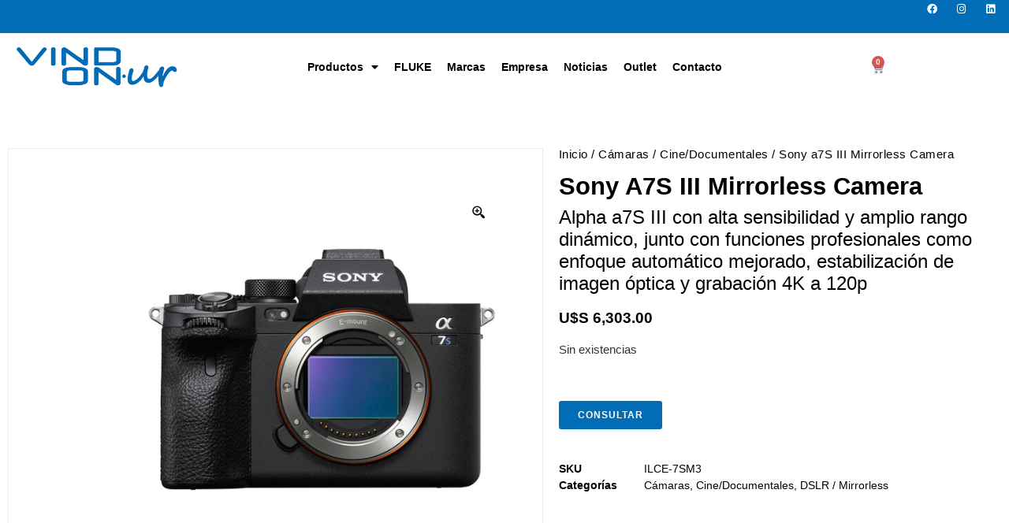

--- FILE ---
content_type: text/html; charset=UTF-8
request_url: http://www.vindonur.com.uy/producto/alpha-a7siii-ilce-7sm3/
body_size: 17596
content:
<!doctype html><html lang="es"><head><meta charset="UTF-8"><meta name="viewport" content="width=device-width, initial-scale=1"><link rel="profile" href="https://gmpg.org/xfn/11"><link media="all" href="http://www.vindonur.com.uy/wp-content/cache/autoptimize/css/autoptimize_a9292492f61b01f47e5dbf0fcdcc10fa.css" rel="stylesheet"><link media="only screen and (max-width: 768px)" href="http://www.vindonur.com.uy/wp-content/cache/autoptimize/css/autoptimize_6fe211f8bb15af76999ce9135805d7af.css" rel="stylesheet"><title>Sony a7S III Mirrorless Camera &#8211; Vindonur</title><meta name='robots' content='max-image-preview:large' /><link rel="alternate" type="application/rss+xml" title="Vindonur &raquo; Feed" href="https://www.vindonur.com.uy/feed/" /> <script>window._wpemojiSettings = {"baseUrl":"https:\/\/s.w.org\/images\/core\/emoji\/15.0.3\/72x72\/","ext":".png","svgUrl":"https:\/\/s.w.org\/images\/core\/emoji\/15.0.3\/svg\/","svgExt":".svg","source":{"concatemoji":"http:\/\/www.vindonur.com.uy\/wp-includes\/js\/wp-emoji-release.min.js?ver=6.7.4"}};
/*! This file is auto-generated */
!function(i,n){var o,s,e;function c(e){try{var t={supportTests:e,timestamp:(new Date).valueOf()};sessionStorage.setItem(o,JSON.stringify(t))}catch(e){}}function p(e,t,n){e.clearRect(0,0,e.canvas.width,e.canvas.height),e.fillText(t,0,0);var t=new Uint32Array(e.getImageData(0,0,e.canvas.width,e.canvas.height).data),r=(e.clearRect(0,0,e.canvas.width,e.canvas.height),e.fillText(n,0,0),new Uint32Array(e.getImageData(0,0,e.canvas.width,e.canvas.height).data));return t.every(function(e,t){return e===r[t]})}function u(e,t,n){switch(t){case"flag":return n(e,"\ud83c\udff3\ufe0f\u200d\u26a7\ufe0f","\ud83c\udff3\ufe0f\u200b\u26a7\ufe0f")?!1:!n(e,"\ud83c\uddfa\ud83c\uddf3","\ud83c\uddfa\u200b\ud83c\uddf3")&&!n(e,"\ud83c\udff4\udb40\udc67\udb40\udc62\udb40\udc65\udb40\udc6e\udb40\udc67\udb40\udc7f","\ud83c\udff4\u200b\udb40\udc67\u200b\udb40\udc62\u200b\udb40\udc65\u200b\udb40\udc6e\u200b\udb40\udc67\u200b\udb40\udc7f");case"emoji":return!n(e,"\ud83d\udc26\u200d\u2b1b","\ud83d\udc26\u200b\u2b1b")}return!1}function f(e,t,n){var r="undefined"!=typeof WorkerGlobalScope&&self instanceof WorkerGlobalScope?new OffscreenCanvas(300,150):i.createElement("canvas"),a=r.getContext("2d",{willReadFrequently:!0}),o=(a.textBaseline="top",a.font="600 32px Arial",{});return e.forEach(function(e){o[e]=t(a,e,n)}),o}function t(e){var t=i.createElement("script");t.src=e,t.defer=!0,i.head.appendChild(t)}"undefined"!=typeof Promise&&(o="wpEmojiSettingsSupports",s=["flag","emoji"],n.supports={everything:!0,everythingExceptFlag:!0},e=new Promise(function(e){i.addEventListener("DOMContentLoaded",e,{once:!0})}),new Promise(function(t){var n=function(){try{var e=JSON.parse(sessionStorage.getItem(o));if("object"==typeof e&&"number"==typeof e.timestamp&&(new Date).valueOf()<e.timestamp+604800&&"object"==typeof e.supportTests)return e.supportTests}catch(e){}return null}();if(!n){if("undefined"!=typeof Worker&&"undefined"!=typeof OffscreenCanvas&&"undefined"!=typeof URL&&URL.createObjectURL&&"undefined"!=typeof Blob)try{var e="postMessage("+f.toString()+"("+[JSON.stringify(s),u.toString(),p.toString()].join(",")+"));",r=new Blob([e],{type:"text/javascript"}),a=new Worker(URL.createObjectURL(r),{name:"wpTestEmojiSupports"});return void(a.onmessage=function(e){c(n=e.data),a.terminate(),t(n)})}catch(e){}c(n=f(s,u,p))}t(n)}).then(function(e){for(var t in e)n.supports[t]=e[t],n.supports.everything=n.supports.everything&&n.supports[t],"flag"!==t&&(n.supports.everythingExceptFlag=n.supports.everythingExceptFlag&&n.supports[t]);n.supports.everythingExceptFlag=n.supports.everythingExceptFlag&&!n.supports.flag,n.DOMReady=!1,n.readyCallback=function(){n.DOMReady=!0}}).then(function(){return e}).then(function(){var e;n.supports.everything||(n.readyCallback(),(e=n.source||{}).concatemoji?t(e.concatemoji):e.wpemoji&&e.twemoji&&(t(e.twemoji),t(e.wpemoji)))}))}((window,document),window._wpemojiSettings);</script> <link rel='stylesheet' id='elementor-frontend-css' href='http://www.vindonur.com.uy/wp-content/uploads/elementor/css/custom-frontend.min.css?ver=1746471348' media='all' /><link rel='stylesheet' id='e-apple-webkit-css' href='http://www.vindonur.com.uy/wp-content/uploads/elementor/css/custom-apple-webkit.min.css?ver=1746471348' media='all' /><link rel='stylesheet' id='widget-nav-menu-css' href='http://www.vindonur.com.uy/wp-content/uploads/elementor/css/custom-pro-widget-nav-menu.min.css?ver=1746471348' media='all' /><link rel='stylesheet' id='widget-woocommerce-menu-cart-css' href='http://www.vindonur.com.uy/wp-content/uploads/elementor/css/custom-pro-widget-woocommerce-menu-cart.min.css?ver=1746471348' media='all' /><link rel='stylesheet' id='widget-icon-list-css' href='http://www.vindonur.com.uy/wp-content/uploads/elementor/css/custom-widget-icon-list.min.css?ver=1746471348' media='all' /><link rel='stylesheet' id='widget-woocommerce-product-add-to-cart-css' href='http://www.vindonur.com.uy/wp-content/uploads/elementor/css/custom-pro-widget-woocommerce-product-add-to-cart.min.css?ver=1746471348' media='all' /><link rel='stylesheet' id='elementor-gf-local-nunitosans-css' href='http://www.vindonur.com.uy/wp-content/cache/autoptimize/css/autoptimize_single_ba22422d7bb2509d8f3dfbd534ae979e.css?ver=1746471350' media='all' /><link rel='stylesheet' id='elementor-gf-local-merriweather-css' href='http://www.vindonur.com.uy/wp-content/cache/autoptimize/css/autoptimize_single_2e939e6980aa95fcc711c4f90b06ac2b.css?ver=1746471584' media='all' /> <script src="http://www.vindonur.com.uy/wp-includes/js/jquery/jquery.min.js?ver=3.7.1" id="jquery-core-js"></script> <script src="http://www.vindonur.com.uy/wp-includes/js/jquery/jquery-migrate.min.js?ver=3.4.1" id="jquery-migrate-js"></script> <script id="wc-single-product-js-extra">var wc_single_product_params = {"i18n_required_rating_text":"Por favor elige una puntuaci\u00f3n","i18n_rating_options":["1 de 5 estrellas","2 de 5 estrellas","3 de 5 estrellas","4 de 5 estrellas","5 de 5 estrellas"],"i18n_product_gallery_trigger_text":"Ver galer\u00eda de im\u00e1genes a pantalla completa","review_rating_required":"yes","flexslider":{"rtl":false,"animation":"slide","smoothHeight":true,"directionNav":false,"controlNav":"thumbnails","slideshow":false,"animationSpeed":500,"animationLoop":false,"allowOneSlide":false},"zoom_enabled":"","zoom_options":[],"photoswipe_enabled":"","photoswipe_options":{"shareEl":false,"closeOnScroll":false,"history":false,"hideAnimationDuration":0,"showAnimationDuration":0},"flexslider_enabled":""};</script> <script src="http://www.vindonur.com.uy/wp-content/plugins/woocommerce/assets/js/frontend/single-product.min.js?ver=9.8.3" id="wc-single-product-js" defer data-wp-strategy="defer"></script> <script src="http://www.vindonur.com.uy/wp-content/plugins/woocommerce/assets/js/jquery-blockui/jquery.blockUI.min.js?ver=2.7.0-wc.9.8.3" id="jquery-blockui-js" defer data-wp-strategy="defer"></script> <script src="http://www.vindonur.com.uy/wp-content/plugins/woocommerce/assets/js/js-cookie/js.cookie.min.js?ver=2.1.4-wc.9.8.3" id="js-cookie-js" defer data-wp-strategy="defer"></script> <script id="woocommerce-js-extra">var woocommerce_params = {"ajax_url":"\/wp-admin\/admin-ajax.php","wc_ajax_url":"\/?wc-ajax=%%endpoint%%","i18n_password_show":"Mostrar contrase\u00f1a","i18n_password_hide":"Ocultar contrase\u00f1a"};</script> <script src="http://www.vindonur.com.uy/wp-content/plugins/woocommerce/assets/js/frontend/woocommerce.min.js?ver=9.8.3" id="woocommerce-js" defer data-wp-strategy="defer"></script> <script src="http://www.vindonur.com.uy/wp-content/plugins/twist/assets/js/slick.min.js?ver=3.5.9" id="slick-js"></script> <script src="http://www.vindonur.com.uy/wp-content/plugins/twist/assets/js/jquery.fancybox.min.js?ver=3.5.9" id="fancybox-js"></script> <script src="http://www.vindonur.com.uy/wp-content/plugins/twist/assets/js/imageZoom.js?ver=3.5.9" id="twist-imageZoom-js"></script> <script src="http://www.vindonur.com.uy/wp-content/plugins/elementor/assets/lib/font-awesome/js/v4-shims.min.js?ver=3.28.4" id="font-awesome-4-shim-js"></script> <link rel="https://api.w.org/" href="https://www.vindonur.com.uy/wp-json/" /><link rel="alternate" title="JSON" type="application/json" href="https://www.vindonur.com.uy/wp-json/wp/v2/product/22569" /><link rel="EditURI" type="application/rsd+xml" title="RSD" href="https://www.vindonur.com.uy/xmlrpc.php?rsd" /><meta name="generator" content="WordPress 6.7.4" /><meta name="generator" content="WooCommerce 9.8.3" /><link rel="canonical" href="https://www.vindonur.com.uy/producto/alpha-a7siii-ilce-7sm3/" /><link rel='shortlink' href='https://www.vindonur.com.uy/?p=22569' /><link rel="alternate" title="oEmbed (JSON)" type="application/json+oembed" href="https://www.vindonur.com.uy/wp-json/oembed/1.0/embed?url=https%3A%2F%2Fwww.vindonur.com.uy%2Fproducto%2Falpha-a7siii-ilce-7sm3%2F" /><link rel="alternate" title="oEmbed (XML)" type="text/xml+oembed" href="https://www.vindonur.com.uy/wp-json/oembed/1.0/embed?url=https%3A%2F%2Fwww.vindonur.com.uy%2Fproducto%2Falpha-a7siii-ilce-7sm3%2F&#038;format=xml" /> <noscript><style>.woocommerce-product-gallery{ opacity: 1 !important; }</style></noscript><meta name="description" content="Alpha a7S III con alta sensibilidad y amplio rango dinámico, junto con funciones profesionales como enfoque automático mejorado, estabilización de imagen óptica y grabación 4K a 120p"><meta name="generator" content="Elementor 3.28.4; features: additional_custom_breakpoints, e_local_google_fonts; settings: css_print_method-internal, google_font-enabled, font_display-auto"><meta name="generator" content="Powered by WPBakery Page Builder - drag and drop page builder for WordPress."/><link rel="icon" href="https://www.vindonur.com.uy/wp-content/uploads/2016/08/favicon.ico" sizes="32x32" /><link rel="icon" href="https://www.vindonur.com.uy/wp-content/uploads/2016/08/favicon.ico" sizes="192x192" /><link rel="apple-touch-icon" href="https://www.vindonur.com.uy/wp-content/uploads/2016/08/favicon.ico" /><meta name="msapplication-TileImage" content="https://www.vindonur.com.uy/wp-content/uploads/2016/08/favicon.ico" /> <noscript><style>.wpb_animate_when_almost_visible { opacity: 1; }</style></noscript></head><body class="product-template-default single single-product postid-22569 wp-custom-logo theme-hello-elementor woocommerce woocommerce-page woocommerce-no-js wpb-js-composer js-comp-ver-6.6.0 vc_responsive  shopengine-template shopengine-single elementor-default elementor-template-full-width elementor-kit-22886 elementor-page-22935"> <a class="skip-link screen-reader-text" href="#content">Ir al contenido</a><div data-elementor-type="header" data-elementor-id="23882" class="elementor elementor-23882 elementor-location-header" data-elementor-post-type="elementor_library"><div class="elementor-element elementor-element-e2b7442 e-flex e-con-boxed e-con e-parent" data-id="e2b7442" data-element_type="container" data-settings="{&quot;background_background&quot;:&quot;classic&quot;}"><div class="e-con-inner"><div class="elementor-element elementor-element-c5c5b09 e-grid-align-right elementor-shape-rounded elementor-grid-0 elementor-widget elementor-widget-social-icons" data-id="c5c5b09" data-element_type="widget" data-widget_type="social-icons.default"><div class="elementor-widget-container"><div class="elementor-social-icons-wrapper elementor-grid"> <span class="elementor-grid-item"> <a class="elementor-icon elementor-social-icon elementor-social-icon-facebook elementor-repeater-item-fd1b7d1" href="https://www.facebook.com/vindonur.uy" target="_blank"> <span class="elementor-screen-only">Facebook</span> <i class="fab fa-facebook"></i> </a> </span> <span class="elementor-grid-item"> <a class="elementor-icon elementor-social-icon elementor-social-icon-instagram elementor-repeater-item-e7f6e31" href="https://www.instagram.com/vindonur/" target="_blank"> <span class="elementor-screen-only">Instagram</span> <i class="fab fa-instagram"></i> </a> </span> <span class="elementor-grid-item"> <a class="elementor-icon elementor-social-icon elementor-social-icon-linkedin elementor-repeater-item-ec3da48" href="https://www.linkedin.com/company/vindonur/about/" target="_blank"> <span class="elementor-screen-only">Linkedin</span> <i class="fab fa-linkedin"></i> </a> </span></div></div></div></div></div><div class="elementor-element elementor-element-beafa8c e-flex e-con-boxed e-con e-parent" data-id="beafa8c" data-element_type="container"><div class="e-con-inner"><div class="elementor-element elementor-element-0ac48d7 e-con-full e-flex e-con e-child" data-id="0ac48d7" data-element_type="container"><div class="elementor-element elementor-element-c7055fc elementor-widget elementor-widget-theme-site-logo elementor-widget-image" data-id="c7055fc" data-element_type="widget" data-widget_type="theme-site-logo.default"><div class="elementor-widget-container"> <a href="https://www.vindonur.com.uy"> <img width="350" height="104" src="https://www.vindonur.com.uy/wp-content/uploads/2021/11/logodef.png" class="attachment-full size-full wp-image-22950" alt="" srcset="https://www.vindonur.com.uy/wp-content/uploads/2021/11/logodef.png 350w, https://www.vindonur.com.uy/wp-content/uploads/2021/11/logodef-64x19.png 64w, https://www.vindonur.com.uy/wp-content/uploads/2021/11/logodef-300x89.png 300w, https://www.vindonur.com.uy/wp-content/uploads/2021/11/logodef-345x104.png 345w" sizes="(max-width: 350px) 100vw, 350px" /> </a></div></div></div><div class="elementor-element elementor-element-536e8fc e-con-full e-flex e-con e-child" data-id="536e8fc" data-element_type="container"><div class="elementor-element elementor-element-dede7b7 elementor-widget__width-inherit elementor-nav-menu__align-center elementor-nav-menu--stretch elementor-nav-menu--dropdown-tablet elementor-nav-menu__text-align-aside elementor-nav-menu--toggle elementor-nav-menu--burger elementor-widget elementor-widget-nav-menu" data-id="dede7b7" data-element_type="widget" data-settings="{&quot;full_width&quot;:&quot;stretch&quot;,&quot;layout&quot;:&quot;horizontal&quot;,&quot;submenu_icon&quot;:{&quot;value&quot;:&quot;&lt;i class=\&quot;fas fa-caret-down\&quot;&gt;&lt;\/i&gt;&quot;,&quot;library&quot;:&quot;fa-solid&quot;},&quot;toggle&quot;:&quot;burger&quot;}" data-widget_type="nav-menu.default"><div class="elementor-widget-container"><nav aria-label="Menú" class="elementor-nav-menu--main elementor-nav-menu__container elementor-nav-menu--layout-horizontal e--pointer-underline e--animation-fade"><ul id="menu-1-dede7b7" class="elementor-nav-menu"><li class="menu-item menu-item-type-custom menu-item-object-custom menu-item-has-children menu-item-21054"><a href="#" class="elementor-item elementor-item-anchor">Productos</a><ul class="sub-menu elementor-nav-menu--dropdown"><li class="menu-item menu-item-type-taxonomy menu-item-object-product_cat menu-item-23088"><a href="https://www.vindonur.com.uy/categoria-producto/accesorios/" class="elementor-sub-item">Accesorios</a></li><li class="menu-item menu-item-type-taxonomy menu-item-object-product_cat menu-item-21822"><a href="https://www.vindonur.com.uy/categoria-producto/audio/" class="elementor-sub-item">Audio Profesional</a></li><li class="menu-item menu-item-type-taxonomy menu-item-object-product_cat menu-item-23089"><a href="https://www.vindonur.com.uy/categoria-producto/bat/" class="elementor-sub-item">Baterías</a></li><li class="menu-item menu-item-type-taxonomy menu-item-object-product_cat menu-item-21817"><a href="https://www.vindonur.com.uy/categoria-producto/cables/" class="elementor-sub-item">Cables</a></li><li class="menu-item menu-item-type-taxonomy menu-item-object-product_cat current-product-ancestor current-menu-parent current-product-parent menu-item-has-children menu-item-21815"><a href="https://www.vindonur.com.uy/categoria-producto/camaras/" class="elementor-sub-item">Cámaras</a><ul class="sub-menu elementor-nav-menu--dropdown"><li class="menu-item menu-item-type-taxonomy menu-item-object-product_cat menu-item-23282"><a href="https://www.vindonur.com.uy/categoria-producto/camaras/cam/" class="elementor-sub-item">Camcorders</a></li><li class="menu-item menu-item-type-custom menu-item-object-custom menu-item-23439"><a href="https://www.vindonur.com.uy/categoria-producto/camaras/estudio-cadena" class="elementor-sub-item">Estudio / Cadena</a></li><li class="menu-item menu-item-type-taxonomy menu-item-object-product_cat current-product-ancestor current-menu-parent current-product-parent menu-item-22083"><a href="https://www.vindonur.com.uy/categoria-producto/camaras/cine/" class="elementor-sub-item">Cine / Documentales</a></li><li class="menu-item menu-item-type-custom menu-item-object-custom menu-item-23284"><a href="https://www.vindonur.com.uy/categoria-producto/camaras/dslr-mirroless/" class="elementor-sub-item">DSLR / Mirrorless</a></li><li class="menu-item menu-item-type-taxonomy menu-item-object-product_cat menu-item-22450"><a href="https://www.vindonur.com.uy/categoria-producto/camaras/ptz/" class="elementor-sub-item">PTZ y Remotas</a></li></ul></li><li class="menu-item menu-item-type-taxonomy menu-item-object-product_cat menu-item-21821"><a href="https://www.vindonur.com.uy/categoria-producto/captura-reproduccion/" class="elementor-sub-item">Captura y Reproducción</a></li><li class="menu-item menu-item-type-taxonomy menu-item-object-product_cat menu-item-23281"><a href="https://www.vindonur.com.uy/categoria-producto/conversor/" class="elementor-sub-item">Conversores</a></li><li class="menu-item menu-item-type-taxonomy menu-item-object-product_cat menu-item-23090"><a href="https://www.vindonur.com.uy/categoria-producto/memoria/" class="elementor-sub-item">Lectores y Tarjetas de Memorias</a></li><li class="menu-item menu-item-type-taxonomy menu-item-object-product_cat menu-item-24330"><a href="https://www.vindonur.com.uy/categoria-producto/lentes-de-camaras/" class="elementor-sub-item">Lentes</a></li><li class="menu-item menu-item-type-custom menu-item-object-custom menu-item-23537"><a href="https://www.vindonur.com.uy/categoria-producto/luces" class="elementor-sub-item">Luces</a></li><li class="menu-item menu-item-type-taxonomy menu-item-object-product_cat menu-item-22098"><a href="https://www.vindonur.com.uy/categoria-producto/matrix/" class="elementor-sub-item">Matrices</a></li><li class="menu-item menu-item-type-taxonomy menu-item-object-product_cat menu-item-23280"><a href="https://www.vindonur.com.uy/categoria-producto/monitores/" class="elementor-sub-item">Monitores</a></li><li class="menu-item menu-item-type-taxonomy menu-item-object-product_cat menu-item-21820"><a href="https://www.vindonur.com.uy/categoria-producto/multiview/" class="elementor-sub-item">Multiview</a></li><li class="menu-item menu-item-type-custom menu-item-object-custom menu-item-23432"><a href="https://www.vindonur.com.uy/categoria-producto/software/" class="elementor-sub-item">Software</a></li><li class="menu-item menu-item-type-taxonomy menu-item-object-product_cat menu-item-22096"><a href="https://www.vindonur.com.uy/categoria-producto/sw/" class="elementor-sub-item">Switchers</a></li><li class="menu-item menu-item-type-taxonomy menu-item-object-product_cat menu-item-22095"><a href="https://www.vindonur.com.uy/categoria-producto/tripodes/" class="elementor-sub-item">Trípodes</a></li><li class="menu-item menu-item-type-custom menu-item-object-custom menu-item-21462"><a href="https://www.vindonur.com.uy/categoria-producto/videograbadores/" class="elementor-sub-item">Videograbadores</a></li></ul></li><li class="menu-item menu-item-type-custom menu-item-object-custom menu-item-24451"><a href="https://fluke.vindonur.com.uy" class="elementor-item">FLUKE</a></li><li class="menu-item menu-item-type-post_type menu-item-object-page menu-item-21434"><a href="https://www.vindonur.com.uy/marcas-comercializadas/" class="elementor-item">Marcas</a></li><li class="menu-item menu-item-type-post_type menu-item-object-page menu-item-21126"><a href="https://www.vindonur.com.uy/quienes-somos/" class="elementor-item">Empresa</a></li><li class="menu-item menu-item-type-custom menu-item-object-custom menu-item-21471"><a href="https://www.vindonur.com.uy/category/noticias/" class="elementor-item">Noticias</a></li><li class="menu-item menu-item-type-custom menu-item-object-custom menu-item-23431"><a href="https://www.vindonur.com.uy/categoria-producto/outlet/" class="elementor-item">Outlet</a></li><li class="menu-item menu-item-type-post_type menu-item-object-page menu-item-21432"><a href="https://www.vindonur.com.uy/contacto/" class="elementor-item">Contacto</a></li></ul></nav><div class="elementor-menu-toggle" role="button" tabindex="0" aria-label="Alternar menú" aria-expanded="false"> <i aria-hidden="true" role="presentation" class="elementor-menu-toggle__icon--open eicon-menu-bar"></i><i aria-hidden="true" role="presentation" class="elementor-menu-toggle__icon--close eicon-close"></i></div><nav class="elementor-nav-menu--dropdown elementor-nav-menu__container" aria-hidden="true"><ul id="menu-2-dede7b7" class="elementor-nav-menu"><li class="menu-item menu-item-type-custom menu-item-object-custom menu-item-has-children menu-item-21054"><a href="#" class="elementor-item elementor-item-anchor" tabindex="-1">Productos</a><ul class="sub-menu elementor-nav-menu--dropdown"><li class="menu-item menu-item-type-taxonomy menu-item-object-product_cat menu-item-23088"><a href="https://www.vindonur.com.uy/categoria-producto/accesorios/" class="elementor-sub-item" tabindex="-1">Accesorios</a></li><li class="menu-item menu-item-type-taxonomy menu-item-object-product_cat menu-item-21822"><a href="https://www.vindonur.com.uy/categoria-producto/audio/" class="elementor-sub-item" tabindex="-1">Audio Profesional</a></li><li class="menu-item menu-item-type-taxonomy menu-item-object-product_cat menu-item-23089"><a href="https://www.vindonur.com.uy/categoria-producto/bat/" class="elementor-sub-item" tabindex="-1">Baterías</a></li><li class="menu-item menu-item-type-taxonomy menu-item-object-product_cat menu-item-21817"><a href="https://www.vindonur.com.uy/categoria-producto/cables/" class="elementor-sub-item" tabindex="-1">Cables</a></li><li class="menu-item menu-item-type-taxonomy menu-item-object-product_cat current-product-ancestor current-menu-parent current-product-parent menu-item-has-children menu-item-21815"><a href="https://www.vindonur.com.uy/categoria-producto/camaras/" class="elementor-sub-item" tabindex="-1">Cámaras</a><ul class="sub-menu elementor-nav-menu--dropdown"><li class="menu-item menu-item-type-taxonomy menu-item-object-product_cat menu-item-23282"><a href="https://www.vindonur.com.uy/categoria-producto/camaras/cam/" class="elementor-sub-item" tabindex="-1">Camcorders</a></li><li class="menu-item menu-item-type-custom menu-item-object-custom menu-item-23439"><a href="https://www.vindonur.com.uy/categoria-producto/camaras/estudio-cadena" class="elementor-sub-item" tabindex="-1">Estudio / Cadena</a></li><li class="menu-item menu-item-type-taxonomy menu-item-object-product_cat current-product-ancestor current-menu-parent current-product-parent menu-item-22083"><a href="https://www.vindonur.com.uy/categoria-producto/camaras/cine/" class="elementor-sub-item" tabindex="-1">Cine / Documentales</a></li><li class="menu-item menu-item-type-custom menu-item-object-custom menu-item-23284"><a href="https://www.vindonur.com.uy/categoria-producto/camaras/dslr-mirroless/" class="elementor-sub-item" tabindex="-1">DSLR / Mirrorless</a></li><li class="menu-item menu-item-type-taxonomy menu-item-object-product_cat menu-item-22450"><a href="https://www.vindonur.com.uy/categoria-producto/camaras/ptz/" class="elementor-sub-item" tabindex="-1">PTZ y Remotas</a></li></ul></li><li class="menu-item menu-item-type-taxonomy menu-item-object-product_cat menu-item-21821"><a href="https://www.vindonur.com.uy/categoria-producto/captura-reproduccion/" class="elementor-sub-item" tabindex="-1">Captura y Reproducción</a></li><li class="menu-item menu-item-type-taxonomy menu-item-object-product_cat menu-item-23281"><a href="https://www.vindonur.com.uy/categoria-producto/conversor/" class="elementor-sub-item" tabindex="-1">Conversores</a></li><li class="menu-item menu-item-type-taxonomy menu-item-object-product_cat menu-item-23090"><a href="https://www.vindonur.com.uy/categoria-producto/memoria/" class="elementor-sub-item" tabindex="-1">Lectores y Tarjetas de Memorias</a></li><li class="menu-item menu-item-type-taxonomy menu-item-object-product_cat menu-item-24330"><a href="https://www.vindonur.com.uy/categoria-producto/lentes-de-camaras/" class="elementor-sub-item" tabindex="-1">Lentes</a></li><li class="menu-item menu-item-type-custom menu-item-object-custom menu-item-23537"><a href="https://www.vindonur.com.uy/categoria-producto/luces" class="elementor-sub-item" tabindex="-1">Luces</a></li><li class="menu-item menu-item-type-taxonomy menu-item-object-product_cat menu-item-22098"><a href="https://www.vindonur.com.uy/categoria-producto/matrix/" class="elementor-sub-item" tabindex="-1">Matrices</a></li><li class="menu-item menu-item-type-taxonomy menu-item-object-product_cat menu-item-23280"><a href="https://www.vindonur.com.uy/categoria-producto/monitores/" class="elementor-sub-item" tabindex="-1">Monitores</a></li><li class="menu-item menu-item-type-taxonomy menu-item-object-product_cat menu-item-21820"><a href="https://www.vindonur.com.uy/categoria-producto/multiview/" class="elementor-sub-item" tabindex="-1">Multiview</a></li><li class="menu-item menu-item-type-custom menu-item-object-custom menu-item-23432"><a href="https://www.vindonur.com.uy/categoria-producto/software/" class="elementor-sub-item" tabindex="-1">Software</a></li><li class="menu-item menu-item-type-taxonomy menu-item-object-product_cat menu-item-22096"><a href="https://www.vindonur.com.uy/categoria-producto/sw/" class="elementor-sub-item" tabindex="-1">Switchers</a></li><li class="menu-item menu-item-type-taxonomy menu-item-object-product_cat menu-item-22095"><a href="https://www.vindonur.com.uy/categoria-producto/tripodes/" class="elementor-sub-item" tabindex="-1">Trípodes</a></li><li class="menu-item menu-item-type-custom menu-item-object-custom menu-item-21462"><a href="https://www.vindonur.com.uy/categoria-producto/videograbadores/" class="elementor-sub-item" tabindex="-1">Videograbadores</a></li></ul></li><li class="menu-item menu-item-type-custom menu-item-object-custom menu-item-24451"><a href="https://fluke.vindonur.com.uy" class="elementor-item" tabindex="-1">FLUKE</a></li><li class="menu-item menu-item-type-post_type menu-item-object-page menu-item-21434"><a href="https://www.vindonur.com.uy/marcas-comercializadas/" class="elementor-item" tabindex="-1">Marcas</a></li><li class="menu-item menu-item-type-post_type menu-item-object-page menu-item-21126"><a href="https://www.vindonur.com.uy/quienes-somos/" class="elementor-item" tabindex="-1">Empresa</a></li><li class="menu-item menu-item-type-custom menu-item-object-custom menu-item-21471"><a href="https://www.vindonur.com.uy/category/noticias/" class="elementor-item" tabindex="-1">Noticias</a></li><li class="menu-item menu-item-type-custom menu-item-object-custom menu-item-23431"><a href="https://www.vindonur.com.uy/categoria-producto/outlet/" class="elementor-item" tabindex="-1">Outlet</a></li><li class="menu-item menu-item-type-post_type menu-item-object-page menu-item-21432"><a href="https://www.vindonur.com.uy/contacto/" class="elementor-item" tabindex="-1">Contacto</a></li></ul></nav></div></div></div><div class="elementor-element elementor-element-d38d575 e-con-full e-flex e-con e-child" data-id="d38d575" data-element_type="container"><div class="elementor-element elementor-element-7dddb29 elementor-menu-cart--cart-type-mini-cart toggle-icon--cart-medium elementor-menu-cart--items-indicator-bubble elementor-menu-cart--show-remove-button-yes elementor-widget elementor-widget-woocommerce-menu-cart" data-id="7dddb29" data-element_type="widget" data-settings="{&quot;cart_type&quot;:&quot;mini-cart&quot;,&quot;open_cart&quot;:&quot;mouseover&quot;,&quot;automatically_open_cart&quot;:&quot;no&quot;}" data-widget_type="woocommerce-menu-cart.default"><div class="elementor-widget-container"><div class="elementor-menu-cart__wrapper"><div class="elementor-menu-cart__toggle_wrapper"><div class="elementor-menu-cart__container elementor-lightbox" aria-hidden="true"><div class="elementor-menu-cart__main" aria-hidden="true"><div class="elementor-menu-cart__close-button"></div><div class="widget_shopping_cart_content"></div></div></div><div class="elementor-menu-cart__toggle elementor-button-wrapper"> <a id="elementor-menu-cart__toggle_button" href="#" class="elementor-menu-cart__toggle_button elementor-button elementor-size-sm" aria-expanded="false"> <span class="elementor-button-text"><span class="woocommerce-Price-amount amount"><bdi><span class="woocommerce-Price-currencySymbol">U$S </span>0.00</bdi></span></span> <span class="elementor-button-icon"> <span class="elementor-button-icon-qty" data-counter="0">0</span> <i class="eicon-cart-medium"></i> <span class="elementor-screen-only">Carrito</span> </span> </a></div></div></div></div></div></div></div></div></div><div class="woocommerce-notices-wrapper"></div><div data-elementor-type="product" data-elementor-id="22935" class="elementor elementor-22935 elementor-location-single post-22569 product type-product status-publish has-post-thumbnail product_cat-camaras product_cat-cine product_cat-dslr-mirroless first outofstock featured shipping-taxable purchasable product-type-simple product" data-elementor-post-type="elementor_library"><div class="elementor-element elementor-element-5b38ebf e-flex e-con-boxed e-con e-parent" data-id="5b38ebf" data-element_type="container"><div class="e-con-inner"><div class="elementor-element elementor-element-e9fb58a e-con-full e-flex e-con e-child" data-id="e9fb58a" data-element_type="container" data-settings="{&quot;background_background&quot;:&quot;classic&quot;}"><div class="elementor-element elementor-element-8e283c7 yes elementor-widget elementor-widget-woocommerce-product-images" data-id="8e283c7" data-element_type="widget" data-widget_type="woocommerce-product-images.default"><div class="elementor-widget-container"><div class="woocommerce-product-gallery images wpgs-wrapper  wpgs-has-gallery-images" style="opacity:0" data-item-count="5"><div class="wpgs-image"  ><div class="woocommerce-product-gallery__image wpgs_image" data-attachment-id=22567 ><img fetchpriority="high" width="500" height="500" src="https://www.vindonur.com.uy/wp-content/uploads/2021/05/sony_ilce7sm3_b_alpha_a7s_iii.jpg" class="wp-post-image img-attr " alt="sony ilce 7sm3 b alpha a7s iii" data-lazy="https://www.vindonur.com.uy/wp-content/uploads/2021/05/sony_ilce7sm3_b_alpha_a7s_iii.jpg" data-o_img="https://www.vindonur.com.uy/wp-content/uploads/2021/05/sony_ilce7sm3_b_alpha_a7s_iii.jpg" data-large_image="https://www.vindonur.com.uy/wp-content/uploads/2021/05/sony_ilce7sm3_b_alpha_a7s_iii.jpg" data-zoom-image="https://www.vindonur.com.uy/wp-content/uploads/2021/05/sony_ilce7sm3_b_alpha_a7s_iii.jpg" data-caption="sony_ilce7sm3_b_alpha_a7s_iii" decoding="async" srcset="https://www.vindonur.com.uy/wp-content/uploads/2021/05/sony_ilce7sm3_b_alpha_a7s_iii.jpg 500w, https://www.vindonur.com.uy/wp-content/uploads/2021/05/sony_ilce7sm3_b_alpha_a7s_iii-450x450.jpg 450w, https://www.vindonur.com.uy/wp-content/uploads/2021/05/sony_ilce7sm3_b_alpha_a7s_iii-100x100.jpg 100w, https://www.vindonur.com.uy/wp-content/uploads/2021/05/sony_ilce7sm3_b_alpha_a7s_iii-64x64.jpg 64w, https://www.vindonur.com.uy/wp-content/uploads/2021/05/sony_ilce7sm3_b_alpha_a7s_iii-150x150.jpg 150w, https://www.vindonur.com.uy/wp-content/uploads/2021/05/sony_ilce7sm3_b_alpha_a7s_iii-300x300.jpg 300w" sizes="(max-width: 500px) 100vw, 500px" /><a aria-label="Zoom Icon" class=" woocommerce-product-gallery__lightbox "
 href = "https://www.vindonur.com.uy/wp-content/uploads/2021/05/sony_ilce7sm3_b_alpha_a7s_iii.jpg"
 data-elementor-open-lightbox="no"
 data-caption="sony_ilce7sm3_b_alpha_a7s_iii"
 data-thumb="https://www.vindonur.com.uy/wp-content/uploads/2021/05/sony_ilce7sm3_b_alpha_a7s_iii-100x100.jpg"
 data-fancybox="wpgs"
 data-zoom-image=https://www.vindonur.com.uy/wp-content/uploads/2021/05/sony_ilce7sm3_b_alpha_a7s_iii.jpg
 data-animation-effect="slide"
 data-transition-effect="fade"
 data-infobar="true"
 data-loop="true"
 data-hash="false"
 data-click-slide="close"
 data-options='{"buttons": ["zoom","slideShow","fullScreen","thumbs","close"] }'  > <i class="icon-zoom-in"></i> </a></div><div class="wpgs_image" data-attachment-id=22581 ><noscript><img width="500" height="500" src="https://www.vindonur.com.uy/wp-content/uploads/2021/05/Sony-Alpha-A7S-III-ILCE-7SM3-Trasera.jpg" class="img-attr " alt="Sony Alpha A7S III - ILCE 7SM3 -Trasera" data-lazy="https://www.vindonur.com.uy/wp-content/uploads/2021/05/Sony-Alpha-A7S-III-ILCE-7SM3-Trasera.jpg" data-o_img="https://www.vindonur.com.uy/wp-content/uploads/2021/05/Sony-Alpha-A7S-III-ILCE-7SM3-Trasera.jpg" data-large_image="https://www.vindonur.com.uy/wp-content/uploads/2021/05/Sony-Alpha-A7S-III-ILCE-7SM3-Trasera.jpg" data-zoom-image="https://www.vindonur.com.uy/wp-content/uploads/2021/05/Sony-Alpha-A7S-III-ILCE-7SM3-Trasera.jpg" data-caption="Sony Alpha A7S III &#8211; ILCE 7SM3 -Trasera" decoding="async" srcset="https://www.vindonur.com.uy/wp-content/uploads/2021/05/Sony-Alpha-A7S-III-ILCE-7SM3-Trasera.jpg 500w, https://www.vindonur.com.uy/wp-content/uploads/2021/05/Sony-Alpha-A7S-III-ILCE-7SM3-Trasera-450x450.jpg 450w, https://www.vindonur.com.uy/wp-content/uploads/2021/05/Sony-Alpha-A7S-III-ILCE-7SM3-Trasera-100x100.jpg 100w, https://www.vindonur.com.uy/wp-content/uploads/2021/05/Sony-Alpha-A7S-III-ILCE-7SM3-Trasera-64x64.jpg 64w, https://www.vindonur.com.uy/wp-content/uploads/2021/05/Sony-Alpha-A7S-III-ILCE-7SM3-Trasera-150x150.jpg 150w, https://www.vindonur.com.uy/wp-content/uploads/2021/05/Sony-Alpha-A7S-III-ILCE-7SM3-Trasera-300x300.jpg 300w" sizes="(max-width: 500px) 100vw, 500px" /></noscript><img width="500" height="500" src='data:image/svg+xml,%3Csvg%20xmlns=%22http://www.w3.org/2000/svg%22%20viewBox=%220%200%20500%20500%22%3E%3C/svg%3E' data-src="https://www.vindonur.com.uy/wp-content/uploads/2021/05/Sony-Alpha-A7S-III-ILCE-7SM3-Trasera.jpg" class="lazyload img-attr " alt="Sony Alpha A7S III - ILCE 7SM3 -Trasera" data-lazy="https://www.vindonur.com.uy/wp-content/uploads/2021/05/Sony-Alpha-A7S-III-ILCE-7SM3-Trasera.jpg" data-o_img="https://www.vindonur.com.uy/wp-content/uploads/2021/05/Sony-Alpha-A7S-III-ILCE-7SM3-Trasera.jpg" data-large_image="https://www.vindonur.com.uy/wp-content/uploads/2021/05/Sony-Alpha-A7S-III-ILCE-7SM3-Trasera.jpg" data-zoom-image="https://www.vindonur.com.uy/wp-content/uploads/2021/05/Sony-Alpha-A7S-III-ILCE-7SM3-Trasera.jpg" data-caption="Sony Alpha A7S III &#8211; ILCE 7SM3 -Trasera" decoding="async" data-srcset="https://www.vindonur.com.uy/wp-content/uploads/2021/05/Sony-Alpha-A7S-III-ILCE-7SM3-Trasera.jpg 500w, https://www.vindonur.com.uy/wp-content/uploads/2021/05/Sony-Alpha-A7S-III-ILCE-7SM3-Trasera-450x450.jpg 450w, https://www.vindonur.com.uy/wp-content/uploads/2021/05/Sony-Alpha-A7S-III-ILCE-7SM3-Trasera-100x100.jpg 100w, https://www.vindonur.com.uy/wp-content/uploads/2021/05/Sony-Alpha-A7S-III-ILCE-7SM3-Trasera-64x64.jpg 64w, https://www.vindonur.com.uy/wp-content/uploads/2021/05/Sony-Alpha-A7S-III-ILCE-7SM3-Trasera-150x150.jpg 150w, https://www.vindonur.com.uy/wp-content/uploads/2021/05/Sony-Alpha-A7S-III-ILCE-7SM3-Trasera-300x300.jpg 300w" data-sizes="(max-width: 500px) 100vw, 500px" /><a aria-label="Zoom Icon" class=" woocommerce-product-gallery__lightbox "
 href = "https://www.vindonur.com.uy/wp-content/uploads/2021/05/Sony-Alpha-A7S-III-ILCE-7SM3-Trasera.jpg"
 data-elementor-open-lightbox="no"
 data-caption="Sony Alpha A7S III &#8211; ILCE 7SM3 -Trasera"
 data-thumb="https://www.vindonur.com.uy/wp-content/uploads/2021/05/Sony-Alpha-A7S-III-ILCE-7SM3-Trasera-100x100.jpg"
 data-fancybox="wpgs"
 data-zoom-image=https://www.vindonur.com.uy/wp-content/uploads/2021/05/Sony-Alpha-A7S-III-ILCE-7SM3-Trasera.jpg
 data-animation-effect="slide"
 data-transition-effect="fade"
 data-infobar="true"
 data-loop="true"
 data-hash="false"
 data-click-slide="close"
 data-options='{"buttons": ["zoom","slideShow","fullScreen","thumbs","close"] }'  > <i class="icon-zoom-in"></i> </a></div><div class="wpgs_image" data-attachment-id=22580 ><noscript><img loading="lazy" width="500" height="500" src="https://www.vindonur.com.uy/wp-content/uploads/2021/05/Sony-Alpha-A7S-III-ILCE-7SM3-Lateral-Izquierda.jpg" class="img-attr " alt="Sony Alpha A7S III - ILCE 7SM3 -Lateral Izquierda" data-lazy="https://www.vindonur.com.uy/wp-content/uploads/2021/05/Sony-Alpha-A7S-III-ILCE-7SM3-Lateral-Izquierda.jpg" data-o_img="https://www.vindonur.com.uy/wp-content/uploads/2021/05/Sony-Alpha-A7S-III-ILCE-7SM3-Lateral-Izquierda.jpg" data-large_image="https://www.vindonur.com.uy/wp-content/uploads/2021/05/Sony-Alpha-A7S-III-ILCE-7SM3-Lateral-Izquierda.jpg" data-zoom-image="https://www.vindonur.com.uy/wp-content/uploads/2021/05/Sony-Alpha-A7S-III-ILCE-7SM3-Lateral-Izquierda.jpg" data-caption="Sony Alpha A7S III &#8211; ILCE 7SM3 -Lateral Izquierda" decoding="async" srcset="https://www.vindonur.com.uy/wp-content/uploads/2021/05/Sony-Alpha-A7S-III-ILCE-7SM3-Lateral-Izquierda.jpg 500w, https://www.vindonur.com.uy/wp-content/uploads/2021/05/Sony-Alpha-A7S-III-ILCE-7SM3-Lateral-Izquierda-450x450.jpg 450w, https://www.vindonur.com.uy/wp-content/uploads/2021/05/Sony-Alpha-A7S-III-ILCE-7SM3-Lateral-Izquierda-100x100.jpg 100w, https://www.vindonur.com.uy/wp-content/uploads/2021/05/Sony-Alpha-A7S-III-ILCE-7SM3-Lateral-Izquierda-64x64.jpg 64w, https://www.vindonur.com.uy/wp-content/uploads/2021/05/Sony-Alpha-A7S-III-ILCE-7SM3-Lateral-Izquierda-150x150.jpg 150w, https://www.vindonur.com.uy/wp-content/uploads/2021/05/Sony-Alpha-A7S-III-ILCE-7SM3-Lateral-Izquierda-300x300.jpg 300w" sizes="(max-width: 500px) 100vw, 500px" /></noscript><img loading="lazy" width="500" height="500" src='data:image/svg+xml,%3Csvg%20xmlns=%22http://www.w3.org/2000/svg%22%20viewBox=%220%200%20500%20500%22%3E%3C/svg%3E' data-src="https://www.vindonur.com.uy/wp-content/uploads/2021/05/Sony-Alpha-A7S-III-ILCE-7SM3-Lateral-Izquierda.jpg" class="lazyload img-attr " alt="Sony Alpha A7S III - ILCE 7SM3 -Lateral Izquierda" data-lazy="https://www.vindonur.com.uy/wp-content/uploads/2021/05/Sony-Alpha-A7S-III-ILCE-7SM3-Lateral-Izquierda.jpg" data-o_img="https://www.vindonur.com.uy/wp-content/uploads/2021/05/Sony-Alpha-A7S-III-ILCE-7SM3-Lateral-Izquierda.jpg" data-large_image="https://www.vindonur.com.uy/wp-content/uploads/2021/05/Sony-Alpha-A7S-III-ILCE-7SM3-Lateral-Izquierda.jpg" data-zoom-image="https://www.vindonur.com.uy/wp-content/uploads/2021/05/Sony-Alpha-A7S-III-ILCE-7SM3-Lateral-Izquierda.jpg" data-caption="Sony Alpha A7S III &#8211; ILCE 7SM3 -Lateral Izquierda" decoding="async" data-srcset="https://www.vindonur.com.uy/wp-content/uploads/2021/05/Sony-Alpha-A7S-III-ILCE-7SM3-Lateral-Izquierda.jpg 500w, https://www.vindonur.com.uy/wp-content/uploads/2021/05/Sony-Alpha-A7S-III-ILCE-7SM3-Lateral-Izquierda-450x450.jpg 450w, https://www.vindonur.com.uy/wp-content/uploads/2021/05/Sony-Alpha-A7S-III-ILCE-7SM3-Lateral-Izquierda-100x100.jpg 100w, https://www.vindonur.com.uy/wp-content/uploads/2021/05/Sony-Alpha-A7S-III-ILCE-7SM3-Lateral-Izquierda-64x64.jpg 64w, https://www.vindonur.com.uy/wp-content/uploads/2021/05/Sony-Alpha-A7S-III-ILCE-7SM3-Lateral-Izquierda-150x150.jpg 150w, https://www.vindonur.com.uy/wp-content/uploads/2021/05/Sony-Alpha-A7S-III-ILCE-7SM3-Lateral-Izquierda-300x300.jpg 300w" data-sizes="(max-width: 500px) 100vw, 500px" /><a aria-label="Zoom Icon" class=" woocommerce-product-gallery__lightbox "
 href = "https://www.vindonur.com.uy/wp-content/uploads/2021/05/Sony-Alpha-A7S-III-ILCE-7SM3-Lateral-Izquierda.jpg"
 data-elementor-open-lightbox="no"
 data-caption="Sony Alpha A7S III &#8211; ILCE 7SM3 -Lateral Izquierda"
 data-thumb="https://www.vindonur.com.uy/wp-content/uploads/2021/05/Sony-Alpha-A7S-III-ILCE-7SM3-Lateral-Izquierda-100x100.jpg"
 data-fancybox="wpgs"
 data-zoom-image=https://www.vindonur.com.uy/wp-content/uploads/2021/05/Sony-Alpha-A7S-III-ILCE-7SM3-Lateral-Izquierda.jpg
 data-animation-effect="slide"
 data-transition-effect="fade"
 data-infobar="true"
 data-loop="true"
 data-hash="false"
 data-click-slide="close"
 data-options='{"buttons": ["zoom","slideShow","fullScreen","thumbs","close"] }'  > <i class="icon-zoom-in"></i> </a></div><div class="wpgs_image" data-attachment-id=22579 ><noscript><img loading="lazy" width="55" height="55" src="https://www.vindonur.com.uy/wp-content/uploads/2021/05/Sony-Alpha-A7S-III-ILCE-7SM3-Lateral-Izquierda-sin-tapa.jpg" class="img-attr " alt="Sony Alpha A7S III - ILCE 7SM3 -Lateral Izquierda sin tapa" data-lazy="https://www.vindonur.com.uy/wp-content/uploads/2021/05/Sony-Alpha-A7S-III-ILCE-7SM3-Lateral-Izquierda-sin-tapa.jpg" data-o_img="https://www.vindonur.com.uy/wp-content/uploads/2021/05/Sony-Alpha-A7S-III-ILCE-7SM3-Lateral-Izquierda-sin-tapa.jpg" data-large_image="https://www.vindonur.com.uy/wp-content/uploads/2021/05/Sony-Alpha-A7S-III-ILCE-7SM3-Lateral-Izquierda-sin-tapa.jpg" data-zoom-image="https://www.vindonur.com.uy/wp-content/uploads/2021/05/Sony-Alpha-A7S-III-ILCE-7SM3-Lateral-Izquierda-sin-tapa.jpg" data-caption="Sony Alpha A7S III &#8211; ILCE 7SM3 -Lateral Izquierda sin tapa" decoding="async" /></noscript><img loading="lazy" width="55" height="55" src='data:image/svg+xml,%3Csvg%20xmlns=%22http://www.w3.org/2000/svg%22%20viewBox=%220%200%2055%2055%22%3E%3C/svg%3E' data-src="https://www.vindonur.com.uy/wp-content/uploads/2021/05/Sony-Alpha-A7S-III-ILCE-7SM3-Lateral-Izquierda-sin-tapa.jpg" class="lazyload img-attr " alt="Sony Alpha A7S III - ILCE 7SM3 -Lateral Izquierda sin tapa" data-lazy="https://www.vindonur.com.uy/wp-content/uploads/2021/05/Sony-Alpha-A7S-III-ILCE-7SM3-Lateral-Izquierda-sin-tapa.jpg" data-o_img="https://www.vindonur.com.uy/wp-content/uploads/2021/05/Sony-Alpha-A7S-III-ILCE-7SM3-Lateral-Izquierda-sin-tapa.jpg" data-large_image="https://www.vindonur.com.uy/wp-content/uploads/2021/05/Sony-Alpha-A7S-III-ILCE-7SM3-Lateral-Izquierda-sin-tapa.jpg" data-zoom-image="https://www.vindonur.com.uy/wp-content/uploads/2021/05/Sony-Alpha-A7S-III-ILCE-7SM3-Lateral-Izquierda-sin-tapa.jpg" data-caption="Sony Alpha A7S III &#8211; ILCE 7SM3 -Lateral Izquierda sin tapa" decoding="async" /><a aria-label="Zoom Icon" class=" woocommerce-product-gallery__lightbox "
 href = "https://www.vindonur.com.uy/wp-content/uploads/2021/05/Sony-Alpha-A7S-III-ILCE-7SM3-Lateral-Izquierda-sin-tapa.jpg"
 data-elementor-open-lightbox="no"
 data-caption="Sony Alpha A7S III &#8211; ILCE 7SM3 -Lateral Izquierda sin tapa"
 data-thumb="https://www.vindonur.com.uy/wp-content/uploads/2021/05/Sony-Alpha-A7S-III-ILCE-7SM3-Lateral-Izquierda-sin-tapa.jpg"
 data-fancybox="wpgs"
 data-zoom-image=https://www.vindonur.com.uy/wp-content/uploads/2021/05/Sony-Alpha-A7S-III-ILCE-7SM3-Lateral-Izquierda-sin-tapa.jpg
 data-animation-effect="slide"
 data-transition-effect="fade"
 data-infobar="true"
 data-loop="true"
 data-hash="false"
 data-click-slide="close"
 data-options='{"buttons": ["zoom","slideShow","fullScreen","thumbs","close"] }'  > <i class="icon-zoom-in"></i> </a></div><div class="wpgs_image" data-attachment-id=22578 ><noscript><img loading="lazy" width="500" height="500" src="https://www.vindonur.com.uy/wp-content/uploads/2021/05/Sony-Alpha-A7S-III-ILCE-7SM3-De-base.jpg" class="img-attr " alt="Sony Alpha A7S III - ILCE 7SM3 -De base" data-lazy="https://www.vindonur.com.uy/wp-content/uploads/2021/05/Sony-Alpha-A7S-III-ILCE-7SM3-De-base.jpg" data-o_img="https://www.vindonur.com.uy/wp-content/uploads/2021/05/Sony-Alpha-A7S-III-ILCE-7SM3-De-base.jpg" data-large_image="https://www.vindonur.com.uy/wp-content/uploads/2021/05/Sony-Alpha-A7S-III-ILCE-7SM3-De-base.jpg" data-zoom-image="https://www.vindonur.com.uy/wp-content/uploads/2021/05/Sony-Alpha-A7S-III-ILCE-7SM3-De-base.jpg" data-caption="Sony Alpha A7S III &#8211; ILCE 7SM3 -De base" decoding="async" srcset="https://www.vindonur.com.uy/wp-content/uploads/2021/05/Sony-Alpha-A7S-III-ILCE-7SM3-De-base.jpg 500w, https://www.vindonur.com.uy/wp-content/uploads/2021/05/Sony-Alpha-A7S-III-ILCE-7SM3-De-base-450x450.jpg 450w, https://www.vindonur.com.uy/wp-content/uploads/2021/05/Sony-Alpha-A7S-III-ILCE-7SM3-De-base-100x100.jpg 100w, https://www.vindonur.com.uy/wp-content/uploads/2021/05/Sony-Alpha-A7S-III-ILCE-7SM3-De-base-64x64.jpg 64w, https://www.vindonur.com.uy/wp-content/uploads/2021/05/Sony-Alpha-A7S-III-ILCE-7SM3-De-base-150x150.jpg 150w, https://www.vindonur.com.uy/wp-content/uploads/2021/05/Sony-Alpha-A7S-III-ILCE-7SM3-De-base-300x300.jpg 300w" sizes="(max-width: 500px) 100vw, 500px" /></noscript><img loading="lazy" width="500" height="500" src='data:image/svg+xml,%3Csvg%20xmlns=%22http://www.w3.org/2000/svg%22%20viewBox=%220%200%20500%20500%22%3E%3C/svg%3E' data-src="https://www.vindonur.com.uy/wp-content/uploads/2021/05/Sony-Alpha-A7S-III-ILCE-7SM3-De-base.jpg" class="lazyload img-attr " alt="Sony Alpha A7S III - ILCE 7SM3 -De base" data-lazy="https://www.vindonur.com.uy/wp-content/uploads/2021/05/Sony-Alpha-A7S-III-ILCE-7SM3-De-base.jpg" data-o_img="https://www.vindonur.com.uy/wp-content/uploads/2021/05/Sony-Alpha-A7S-III-ILCE-7SM3-De-base.jpg" data-large_image="https://www.vindonur.com.uy/wp-content/uploads/2021/05/Sony-Alpha-A7S-III-ILCE-7SM3-De-base.jpg" data-zoom-image="https://www.vindonur.com.uy/wp-content/uploads/2021/05/Sony-Alpha-A7S-III-ILCE-7SM3-De-base.jpg" data-caption="Sony Alpha A7S III &#8211; ILCE 7SM3 -De base" decoding="async" data-srcset="https://www.vindonur.com.uy/wp-content/uploads/2021/05/Sony-Alpha-A7S-III-ILCE-7SM3-De-base.jpg 500w, https://www.vindonur.com.uy/wp-content/uploads/2021/05/Sony-Alpha-A7S-III-ILCE-7SM3-De-base-450x450.jpg 450w, https://www.vindonur.com.uy/wp-content/uploads/2021/05/Sony-Alpha-A7S-III-ILCE-7SM3-De-base-100x100.jpg 100w, https://www.vindonur.com.uy/wp-content/uploads/2021/05/Sony-Alpha-A7S-III-ILCE-7SM3-De-base-64x64.jpg 64w, https://www.vindonur.com.uy/wp-content/uploads/2021/05/Sony-Alpha-A7S-III-ILCE-7SM3-De-base-150x150.jpg 150w, https://www.vindonur.com.uy/wp-content/uploads/2021/05/Sony-Alpha-A7S-III-ILCE-7SM3-De-base-300x300.jpg 300w" data-sizes="(max-width: 500px) 100vw, 500px" /><a aria-label="Zoom Icon" class=" woocommerce-product-gallery__lightbox "
 href = "https://www.vindonur.com.uy/wp-content/uploads/2021/05/Sony-Alpha-A7S-III-ILCE-7SM3-De-base.jpg"
 data-elementor-open-lightbox="no"
 data-caption="Sony Alpha A7S III &#8211; ILCE 7SM3 -De base"
 data-thumb="https://www.vindonur.com.uy/wp-content/uploads/2021/05/Sony-Alpha-A7S-III-ILCE-7SM3-De-base-100x100.jpg"
 data-fancybox="wpgs"
 data-zoom-image=https://www.vindonur.com.uy/wp-content/uploads/2021/05/Sony-Alpha-A7S-III-ILCE-7SM3-De-base.jpg
 data-animation-effect="slide"
 data-transition-effect="fade"
 data-infobar="true"
 data-loop="true"
 data-hash="false"
 data-click-slide="close"
 data-options='{"buttons": ["zoom","slideShow","fullScreen","thumbs","close"] }'  > <i class="icon-zoom-in"></i> </a></div><div class="wpgs_image" data-attachment-id=22577 ><noscript><img loading="lazy" width="500" height="500" src="https://www.vindonur.com.uy/wp-content/uploads/2021/05/Sony-Alpha-A7S-III-ILCE-7SM3-Superior.jpg" class="img-attr " alt="ony Alpha A7S III - ILCE 7SM3 - Superior" data-lazy="https://www.vindonur.com.uy/wp-content/uploads/2021/05/Sony-Alpha-A7S-III-ILCE-7SM3-Superior.jpg" data-o_img="https://www.vindonur.com.uy/wp-content/uploads/2021/05/Sony-Alpha-A7S-III-ILCE-7SM3-Superior.jpg" data-large_image="https://www.vindonur.com.uy/wp-content/uploads/2021/05/Sony-Alpha-A7S-III-ILCE-7SM3-Superior.jpg" data-zoom-image="https://www.vindonur.com.uy/wp-content/uploads/2021/05/Sony-Alpha-A7S-III-ILCE-7SM3-Superior.jpg" data-caption="Sony Alpha A7S III &#8211; ILCE 7SM3 &#8211; Superior" decoding="async" srcset="https://www.vindonur.com.uy/wp-content/uploads/2021/05/Sony-Alpha-A7S-III-ILCE-7SM3-Superior.jpg 500w, https://www.vindonur.com.uy/wp-content/uploads/2021/05/Sony-Alpha-A7S-III-ILCE-7SM3-Superior-450x450.jpg 450w, https://www.vindonur.com.uy/wp-content/uploads/2021/05/Sony-Alpha-A7S-III-ILCE-7SM3-Superior-100x100.jpg 100w, https://www.vindonur.com.uy/wp-content/uploads/2021/05/Sony-Alpha-A7S-III-ILCE-7SM3-Superior-64x64.jpg 64w, https://www.vindonur.com.uy/wp-content/uploads/2021/05/Sony-Alpha-A7S-III-ILCE-7SM3-Superior-150x150.jpg 150w, https://www.vindonur.com.uy/wp-content/uploads/2021/05/Sony-Alpha-A7S-III-ILCE-7SM3-Superior-300x300.jpg 300w" sizes="(max-width: 500px) 100vw, 500px" /></noscript><img loading="lazy" width="500" height="500" src='data:image/svg+xml,%3Csvg%20xmlns=%22http://www.w3.org/2000/svg%22%20viewBox=%220%200%20500%20500%22%3E%3C/svg%3E' data-src="https://www.vindonur.com.uy/wp-content/uploads/2021/05/Sony-Alpha-A7S-III-ILCE-7SM3-Superior.jpg" class="lazyload img-attr " alt="ony Alpha A7S III - ILCE 7SM3 - Superior" data-lazy="https://www.vindonur.com.uy/wp-content/uploads/2021/05/Sony-Alpha-A7S-III-ILCE-7SM3-Superior.jpg" data-o_img="https://www.vindonur.com.uy/wp-content/uploads/2021/05/Sony-Alpha-A7S-III-ILCE-7SM3-Superior.jpg" data-large_image="https://www.vindonur.com.uy/wp-content/uploads/2021/05/Sony-Alpha-A7S-III-ILCE-7SM3-Superior.jpg" data-zoom-image="https://www.vindonur.com.uy/wp-content/uploads/2021/05/Sony-Alpha-A7S-III-ILCE-7SM3-Superior.jpg" data-caption="Sony Alpha A7S III &#8211; ILCE 7SM3 &#8211; Superior" decoding="async" data-srcset="https://www.vindonur.com.uy/wp-content/uploads/2021/05/Sony-Alpha-A7S-III-ILCE-7SM3-Superior.jpg 500w, https://www.vindonur.com.uy/wp-content/uploads/2021/05/Sony-Alpha-A7S-III-ILCE-7SM3-Superior-450x450.jpg 450w, https://www.vindonur.com.uy/wp-content/uploads/2021/05/Sony-Alpha-A7S-III-ILCE-7SM3-Superior-100x100.jpg 100w, https://www.vindonur.com.uy/wp-content/uploads/2021/05/Sony-Alpha-A7S-III-ILCE-7SM3-Superior-64x64.jpg 64w, https://www.vindonur.com.uy/wp-content/uploads/2021/05/Sony-Alpha-A7S-III-ILCE-7SM3-Superior-150x150.jpg 150w, https://www.vindonur.com.uy/wp-content/uploads/2021/05/Sony-Alpha-A7S-III-ILCE-7SM3-Superior-300x300.jpg 300w" data-sizes="(max-width: 500px) 100vw, 500px" /><a aria-label="Zoom Icon" class=" woocommerce-product-gallery__lightbox "
 href = "https://www.vindonur.com.uy/wp-content/uploads/2021/05/Sony-Alpha-A7S-III-ILCE-7SM3-Superior.jpg"
 data-elementor-open-lightbox="no"
 data-caption="Sony Alpha A7S III &#8211; ILCE 7SM3 &#8211; Superior"
 data-thumb="https://www.vindonur.com.uy/wp-content/uploads/2021/05/Sony-Alpha-A7S-III-ILCE-7SM3-Superior-100x100.jpg"
 data-fancybox="wpgs"
 data-zoom-image=https://www.vindonur.com.uy/wp-content/uploads/2021/05/Sony-Alpha-A7S-III-ILCE-7SM3-Superior.jpg
 data-animation-effect="slide"
 data-transition-effect="fade"
 data-infobar="true"
 data-loop="true"
 data-hash="false"
 data-click-slide="close"
 data-options='{"buttons": ["zoom","slideShow","fullScreen","thumbs","close"] }'  > <i class="icon-zoom-in"></i> </a></div></div><div class="wpgs-thumb" ><div class="gallery_thumbnail_first thumbnail_image  "><noscript><img loading="lazy" width="100" height="100" src="https://www.vindonur.com.uy/wp-content/uploads/2021/05/sony_ilce7sm3_b_alpha_a7s_iii-100x100.jpg" class="wp-post-image img-attr " alt="sony ilce 7sm3 b alpha a7s iii" title="sony_ilce7sm3_b_alpha_a7s_iii" data-lazy="https://www.vindonur.com.uy/wp-content/uploads/2021/05/sony_ilce7sm3_b_alpha_a7s_iii-100x100.jpg" data-thumb="https://www.vindonur.com.uy/wp-content/uploads/2021/05/sony_ilce7sm3_b_alpha_a7s_iii-100x100.jpg" decoding="async" srcset="https://www.vindonur.com.uy/wp-content/uploads/2021/05/sony_ilce7sm3_b_alpha_a7s_iii-100x100.jpg 100w, https://www.vindonur.com.uy/wp-content/uploads/2021/05/sony_ilce7sm3_b_alpha_a7s_iii-450x450.jpg 450w, https://www.vindonur.com.uy/wp-content/uploads/2021/05/sony_ilce7sm3_b_alpha_a7s_iii-64x64.jpg 64w, https://www.vindonur.com.uy/wp-content/uploads/2021/05/sony_ilce7sm3_b_alpha_a7s_iii-150x150.jpg 150w, https://www.vindonur.com.uy/wp-content/uploads/2021/05/sony_ilce7sm3_b_alpha_a7s_iii-300x300.jpg 300w, https://www.vindonur.com.uy/wp-content/uploads/2021/05/sony_ilce7sm3_b_alpha_a7s_iii.jpg 500w" sizes="(max-width: 100px) 100vw, 100px" /></noscript><img loading="lazy" width="100" height="100" src='data:image/svg+xml,%3Csvg%20xmlns=%22http://www.w3.org/2000/svg%22%20viewBox=%220%200%20100%20100%22%3E%3C/svg%3E' data-src="https://www.vindonur.com.uy/wp-content/uploads/2021/05/sony_ilce7sm3_b_alpha_a7s_iii-100x100.jpg" class="lazyload wp-post-image img-attr " alt="sony ilce 7sm3 b alpha a7s iii" title="sony_ilce7sm3_b_alpha_a7s_iii" data-lazy="https://www.vindonur.com.uy/wp-content/uploads/2021/05/sony_ilce7sm3_b_alpha_a7s_iii-100x100.jpg" data-thumb="https://www.vindonur.com.uy/wp-content/uploads/2021/05/sony_ilce7sm3_b_alpha_a7s_iii-100x100.jpg" decoding="async" data-srcset="https://www.vindonur.com.uy/wp-content/uploads/2021/05/sony_ilce7sm3_b_alpha_a7s_iii-100x100.jpg 100w, https://www.vindonur.com.uy/wp-content/uploads/2021/05/sony_ilce7sm3_b_alpha_a7s_iii-450x450.jpg 450w, https://www.vindonur.com.uy/wp-content/uploads/2021/05/sony_ilce7sm3_b_alpha_a7s_iii-64x64.jpg 64w, https://www.vindonur.com.uy/wp-content/uploads/2021/05/sony_ilce7sm3_b_alpha_a7s_iii-150x150.jpg 150w, https://www.vindonur.com.uy/wp-content/uploads/2021/05/sony_ilce7sm3_b_alpha_a7s_iii-300x300.jpg 300w, https://www.vindonur.com.uy/wp-content/uploads/2021/05/sony_ilce7sm3_b_alpha_a7s_iii.jpg 500w" data-sizes="(max-width: 100px) 100vw, 100px" /></div><div class="thumbnail_image "><noscript><img loading="lazy" width="100" height="100" src="https://www.vindonur.com.uy/wp-content/uploads/2021/05/Sony-Alpha-A7S-III-ILCE-7SM3-Trasera-100x100.jpg" class="img-attr " alt="Sony Alpha A7S III - ILCE 7SM3 -Trasera" title="Sony Alpha A7S III &#8211; ILCE 7SM3 -Trasera" data-lazy="https://www.vindonur.com.uy/wp-content/uploads/2021/05/Sony-Alpha-A7S-III-ILCE-7SM3-Trasera-100x100.jpg" data-thumb="https://www.vindonur.com.uy/wp-content/uploads/2021/05/Sony-Alpha-A7S-III-ILCE-7SM3-Trasera-100x100.jpg" decoding="async" srcset="https://www.vindonur.com.uy/wp-content/uploads/2021/05/Sony-Alpha-A7S-III-ILCE-7SM3-Trasera-100x100.jpg 100w, https://www.vindonur.com.uy/wp-content/uploads/2021/05/Sony-Alpha-A7S-III-ILCE-7SM3-Trasera-450x450.jpg 450w, https://www.vindonur.com.uy/wp-content/uploads/2021/05/Sony-Alpha-A7S-III-ILCE-7SM3-Trasera-64x64.jpg 64w, https://www.vindonur.com.uy/wp-content/uploads/2021/05/Sony-Alpha-A7S-III-ILCE-7SM3-Trasera-150x150.jpg 150w, https://www.vindonur.com.uy/wp-content/uploads/2021/05/Sony-Alpha-A7S-III-ILCE-7SM3-Trasera-300x300.jpg 300w, https://www.vindonur.com.uy/wp-content/uploads/2021/05/Sony-Alpha-A7S-III-ILCE-7SM3-Trasera.jpg 500w" sizes="(max-width: 100px) 100vw, 100px" /></noscript><img loading="lazy" width="100" height="100" src='data:image/svg+xml,%3Csvg%20xmlns=%22http://www.w3.org/2000/svg%22%20viewBox=%220%200%20100%20100%22%3E%3C/svg%3E' data-src="https://www.vindonur.com.uy/wp-content/uploads/2021/05/Sony-Alpha-A7S-III-ILCE-7SM3-Trasera-100x100.jpg" class="lazyload img-attr " alt="Sony Alpha A7S III - ILCE 7SM3 -Trasera" title="Sony Alpha A7S III &#8211; ILCE 7SM3 -Trasera" data-lazy="https://www.vindonur.com.uy/wp-content/uploads/2021/05/Sony-Alpha-A7S-III-ILCE-7SM3-Trasera-100x100.jpg" data-thumb="https://www.vindonur.com.uy/wp-content/uploads/2021/05/Sony-Alpha-A7S-III-ILCE-7SM3-Trasera-100x100.jpg" decoding="async" data-srcset="https://www.vindonur.com.uy/wp-content/uploads/2021/05/Sony-Alpha-A7S-III-ILCE-7SM3-Trasera-100x100.jpg 100w, https://www.vindonur.com.uy/wp-content/uploads/2021/05/Sony-Alpha-A7S-III-ILCE-7SM3-Trasera-450x450.jpg 450w, https://www.vindonur.com.uy/wp-content/uploads/2021/05/Sony-Alpha-A7S-III-ILCE-7SM3-Trasera-64x64.jpg 64w, https://www.vindonur.com.uy/wp-content/uploads/2021/05/Sony-Alpha-A7S-III-ILCE-7SM3-Trasera-150x150.jpg 150w, https://www.vindonur.com.uy/wp-content/uploads/2021/05/Sony-Alpha-A7S-III-ILCE-7SM3-Trasera-300x300.jpg 300w, https://www.vindonur.com.uy/wp-content/uploads/2021/05/Sony-Alpha-A7S-III-ILCE-7SM3-Trasera.jpg 500w" data-sizes="(max-width: 100px) 100vw, 100px" /></div><div class="thumbnail_image "><noscript><img loading="lazy" width="100" height="100" src="https://www.vindonur.com.uy/wp-content/uploads/2021/05/Sony-Alpha-A7S-III-ILCE-7SM3-Lateral-Izquierda-100x100.jpg" class="img-attr " alt="Sony Alpha A7S III - ILCE 7SM3 -Lateral Izquierda" title="Sony Alpha A7S III &#8211; ILCE 7SM3 -Lateral Izquierda" data-lazy="https://www.vindonur.com.uy/wp-content/uploads/2021/05/Sony-Alpha-A7S-III-ILCE-7SM3-Lateral-Izquierda-100x100.jpg" data-thumb="https://www.vindonur.com.uy/wp-content/uploads/2021/05/Sony-Alpha-A7S-III-ILCE-7SM3-Lateral-Izquierda-100x100.jpg" decoding="async" srcset="https://www.vindonur.com.uy/wp-content/uploads/2021/05/Sony-Alpha-A7S-III-ILCE-7SM3-Lateral-Izquierda-100x100.jpg 100w, https://www.vindonur.com.uy/wp-content/uploads/2021/05/Sony-Alpha-A7S-III-ILCE-7SM3-Lateral-Izquierda-450x450.jpg 450w, https://www.vindonur.com.uy/wp-content/uploads/2021/05/Sony-Alpha-A7S-III-ILCE-7SM3-Lateral-Izquierda-64x64.jpg 64w, https://www.vindonur.com.uy/wp-content/uploads/2021/05/Sony-Alpha-A7S-III-ILCE-7SM3-Lateral-Izquierda-150x150.jpg 150w, https://www.vindonur.com.uy/wp-content/uploads/2021/05/Sony-Alpha-A7S-III-ILCE-7SM3-Lateral-Izquierda-300x300.jpg 300w, https://www.vindonur.com.uy/wp-content/uploads/2021/05/Sony-Alpha-A7S-III-ILCE-7SM3-Lateral-Izquierda.jpg 500w" sizes="(max-width: 100px) 100vw, 100px" /></noscript><img loading="lazy" width="100" height="100" src='data:image/svg+xml,%3Csvg%20xmlns=%22http://www.w3.org/2000/svg%22%20viewBox=%220%200%20100%20100%22%3E%3C/svg%3E' data-src="https://www.vindonur.com.uy/wp-content/uploads/2021/05/Sony-Alpha-A7S-III-ILCE-7SM3-Lateral-Izquierda-100x100.jpg" class="lazyload img-attr " alt="Sony Alpha A7S III - ILCE 7SM3 -Lateral Izquierda" title="Sony Alpha A7S III &#8211; ILCE 7SM3 -Lateral Izquierda" data-lazy="https://www.vindonur.com.uy/wp-content/uploads/2021/05/Sony-Alpha-A7S-III-ILCE-7SM3-Lateral-Izquierda-100x100.jpg" data-thumb="https://www.vindonur.com.uy/wp-content/uploads/2021/05/Sony-Alpha-A7S-III-ILCE-7SM3-Lateral-Izquierda-100x100.jpg" decoding="async" data-srcset="https://www.vindonur.com.uy/wp-content/uploads/2021/05/Sony-Alpha-A7S-III-ILCE-7SM3-Lateral-Izquierda-100x100.jpg 100w, https://www.vindonur.com.uy/wp-content/uploads/2021/05/Sony-Alpha-A7S-III-ILCE-7SM3-Lateral-Izquierda-450x450.jpg 450w, https://www.vindonur.com.uy/wp-content/uploads/2021/05/Sony-Alpha-A7S-III-ILCE-7SM3-Lateral-Izquierda-64x64.jpg 64w, https://www.vindonur.com.uy/wp-content/uploads/2021/05/Sony-Alpha-A7S-III-ILCE-7SM3-Lateral-Izquierda-150x150.jpg 150w, https://www.vindonur.com.uy/wp-content/uploads/2021/05/Sony-Alpha-A7S-III-ILCE-7SM3-Lateral-Izquierda-300x300.jpg 300w, https://www.vindonur.com.uy/wp-content/uploads/2021/05/Sony-Alpha-A7S-III-ILCE-7SM3-Lateral-Izquierda.jpg 500w" data-sizes="(max-width: 100px) 100vw, 100px" /></div><div class="thumbnail_image "><noscript><img loading="lazy" width="55" height="55" src="https://www.vindonur.com.uy/wp-content/uploads/2021/05/Sony-Alpha-A7S-III-ILCE-7SM3-Lateral-Izquierda-sin-tapa.jpg" class="img-attr " alt="Sony Alpha A7S III - ILCE 7SM3 -Lateral Izquierda sin tapa" title="Sony Alpha A7S III &#8211; ILCE 7SM3 -Lateral Izquierda sin tapa" data-lazy="https://www.vindonur.com.uy/wp-content/uploads/2021/05/Sony-Alpha-A7S-III-ILCE-7SM3-Lateral-Izquierda-sin-tapa.jpg" data-thumb="https://www.vindonur.com.uy/wp-content/uploads/2021/05/Sony-Alpha-A7S-III-ILCE-7SM3-Lateral-Izquierda-sin-tapa.jpg" decoding="async" /></noscript><img loading="lazy" width="55" height="55" src='data:image/svg+xml,%3Csvg%20xmlns=%22http://www.w3.org/2000/svg%22%20viewBox=%220%200%2055%2055%22%3E%3C/svg%3E' data-src="https://www.vindonur.com.uy/wp-content/uploads/2021/05/Sony-Alpha-A7S-III-ILCE-7SM3-Lateral-Izquierda-sin-tapa.jpg" class="lazyload img-attr " alt="Sony Alpha A7S III - ILCE 7SM3 -Lateral Izquierda sin tapa" title="Sony Alpha A7S III &#8211; ILCE 7SM3 -Lateral Izquierda sin tapa" data-lazy="https://www.vindonur.com.uy/wp-content/uploads/2021/05/Sony-Alpha-A7S-III-ILCE-7SM3-Lateral-Izquierda-sin-tapa.jpg" data-thumb="https://www.vindonur.com.uy/wp-content/uploads/2021/05/Sony-Alpha-A7S-III-ILCE-7SM3-Lateral-Izquierda-sin-tapa.jpg" decoding="async" /></div><div class="thumbnail_image "><noscript><img loading="lazy" width="100" height="100" src="https://www.vindonur.com.uy/wp-content/uploads/2021/05/Sony-Alpha-A7S-III-ILCE-7SM3-De-base-100x100.jpg" class="img-attr " alt="Sony Alpha A7S III - ILCE 7SM3 -De base" title="Sony Alpha A7S III &#8211; ILCE 7SM3 -De base" data-lazy="https://www.vindonur.com.uy/wp-content/uploads/2021/05/Sony-Alpha-A7S-III-ILCE-7SM3-De-base-100x100.jpg" data-thumb="https://www.vindonur.com.uy/wp-content/uploads/2021/05/Sony-Alpha-A7S-III-ILCE-7SM3-De-base-100x100.jpg" decoding="async" srcset="https://www.vindonur.com.uy/wp-content/uploads/2021/05/Sony-Alpha-A7S-III-ILCE-7SM3-De-base-100x100.jpg 100w, https://www.vindonur.com.uy/wp-content/uploads/2021/05/Sony-Alpha-A7S-III-ILCE-7SM3-De-base-450x450.jpg 450w, https://www.vindonur.com.uy/wp-content/uploads/2021/05/Sony-Alpha-A7S-III-ILCE-7SM3-De-base-64x64.jpg 64w, https://www.vindonur.com.uy/wp-content/uploads/2021/05/Sony-Alpha-A7S-III-ILCE-7SM3-De-base-150x150.jpg 150w, https://www.vindonur.com.uy/wp-content/uploads/2021/05/Sony-Alpha-A7S-III-ILCE-7SM3-De-base-300x300.jpg 300w, https://www.vindonur.com.uy/wp-content/uploads/2021/05/Sony-Alpha-A7S-III-ILCE-7SM3-De-base.jpg 500w" sizes="(max-width: 100px) 100vw, 100px" /></noscript><img loading="lazy" width="100" height="100" src='data:image/svg+xml,%3Csvg%20xmlns=%22http://www.w3.org/2000/svg%22%20viewBox=%220%200%20100%20100%22%3E%3C/svg%3E' data-src="https://www.vindonur.com.uy/wp-content/uploads/2021/05/Sony-Alpha-A7S-III-ILCE-7SM3-De-base-100x100.jpg" class="lazyload img-attr " alt="Sony Alpha A7S III - ILCE 7SM3 -De base" title="Sony Alpha A7S III &#8211; ILCE 7SM3 -De base" data-lazy="https://www.vindonur.com.uy/wp-content/uploads/2021/05/Sony-Alpha-A7S-III-ILCE-7SM3-De-base-100x100.jpg" data-thumb="https://www.vindonur.com.uy/wp-content/uploads/2021/05/Sony-Alpha-A7S-III-ILCE-7SM3-De-base-100x100.jpg" decoding="async" data-srcset="https://www.vindonur.com.uy/wp-content/uploads/2021/05/Sony-Alpha-A7S-III-ILCE-7SM3-De-base-100x100.jpg 100w, https://www.vindonur.com.uy/wp-content/uploads/2021/05/Sony-Alpha-A7S-III-ILCE-7SM3-De-base-450x450.jpg 450w, https://www.vindonur.com.uy/wp-content/uploads/2021/05/Sony-Alpha-A7S-III-ILCE-7SM3-De-base-64x64.jpg 64w, https://www.vindonur.com.uy/wp-content/uploads/2021/05/Sony-Alpha-A7S-III-ILCE-7SM3-De-base-150x150.jpg 150w, https://www.vindonur.com.uy/wp-content/uploads/2021/05/Sony-Alpha-A7S-III-ILCE-7SM3-De-base-300x300.jpg 300w, https://www.vindonur.com.uy/wp-content/uploads/2021/05/Sony-Alpha-A7S-III-ILCE-7SM3-De-base.jpg 500w" data-sizes="(max-width: 100px) 100vw, 100px" /></div><div class="thumbnail_image "><noscript><img loading="lazy" width="100" height="100" src="https://www.vindonur.com.uy/wp-content/uploads/2021/05/Sony-Alpha-A7S-III-ILCE-7SM3-Superior-100x100.jpg" class="img-attr " alt="ony Alpha A7S III - ILCE 7SM3 - Superior" title="Sony Alpha A7S III &#8211; ILCE 7SM3 &#8211; Superior" data-lazy="https://www.vindonur.com.uy/wp-content/uploads/2021/05/Sony-Alpha-A7S-III-ILCE-7SM3-Superior-100x100.jpg" data-thumb="https://www.vindonur.com.uy/wp-content/uploads/2021/05/Sony-Alpha-A7S-III-ILCE-7SM3-Superior-100x100.jpg" decoding="async" srcset="https://www.vindonur.com.uy/wp-content/uploads/2021/05/Sony-Alpha-A7S-III-ILCE-7SM3-Superior-100x100.jpg 100w, https://www.vindonur.com.uy/wp-content/uploads/2021/05/Sony-Alpha-A7S-III-ILCE-7SM3-Superior-450x450.jpg 450w, https://www.vindonur.com.uy/wp-content/uploads/2021/05/Sony-Alpha-A7S-III-ILCE-7SM3-Superior-64x64.jpg 64w, https://www.vindonur.com.uy/wp-content/uploads/2021/05/Sony-Alpha-A7S-III-ILCE-7SM3-Superior-150x150.jpg 150w, https://www.vindonur.com.uy/wp-content/uploads/2021/05/Sony-Alpha-A7S-III-ILCE-7SM3-Superior-300x300.jpg 300w, https://www.vindonur.com.uy/wp-content/uploads/2021/05/Sony-Alpha-A7S-III-ILCE-7SM3-Superior.jpg 500w" sizes="(max-width: 100px) 100vw, 100px" /></noscript><img loading="lazy" width="100" height="100" src='data:image/svg+xml,%3Csvg%20xmlns=%22http://www.w3.org/2000/svg%22%20viewBox=%220%200%20100%20100%22%3E%3C/svg%3E' data-src="https://www.vindonur.com.uy/wp-content/uploads/2021/05/Sony-Alpha-A7S-III-ILCE-7SM3-Superior-100x100.jpg" class="lazyload img-attr " alt="ony Alpha A7S III - ILCE 7SM3 - Superior" title="Sony Alpha A7S III &#8211; ILCE 7SM3 &#8211; Superior" data-lazy="https://www.vindonur.com.uy/wp-content/uploads/2021/05/Sony-Alpha-A7S-III-ILCE-7SM3-Superior-100x100.jpg" data-thumb="https://www.vindonur.com.uy/wp-content/uploads/2021/05/Sony-Alpha-A7S-III-ILCE-7SM3-Superior-100x100.jpg" decoding="async" data-srcset="https://www.vindonur.com.uy/wp-content/uploads/2021/05/Sony-Alpha-A7S-III-ILCE-7SM3-Superior-100x100.jpg 100w, https://www.vindonur.com.uy/wp-content/uploads/2021/05/Sony-Alpha-A7S-III-ILCE-7SM3-Superior-450x450.jpg 450w, https://www.vindonur.com.uy/wp-content/uploads/2021/05/Sony-Alpha-A7S-III-ILCE-7SM3-Superior-64x64.jpg 64w, https://www.vindonur.com.uy/wp-content/uploads/2021/05/Sony-Alpha-A7S-III-ILCE-7SM3-Superior-150x150.jpg 150w, https://www.vindonur.com.uy/wp-content/uploads/2021/05/Sony-Alpha-A7S-III-ILCE-7SM3-Superior-300x300.jpg 300w, https://www.vindonur.com.uy/wp-content/uploads/2021/05/Sony-Alpha-A7S-III-ILCE-7SM3-Superior.jpg 500w" data-sizes="(max-width: 100px) 100vw, 100px" /></div></div></div></div></div></div><div class="elementor-element elementor-element-95472fe e-con-full e-flex e-con e-child" data-id="95472fe" data-element_type="container"><div class="elementor-element elementor-element-679f16f elementor-widget elementor-widget-woocommerce-breadcrumb" data-id="679f16f" data-element_type="widget" data-widget_type="woocommerce-breadcrumb.default"><div class="elementor-widget-container"><nav class="woocommerce-breadcrumb" aria-label="Breadcrumb"><a href="https://www.vindonur.com.uy">Inicio</a>&nbsp;&#47;&nbsp;<a href="https://www.vindonur.com.uy/categoria-producto/camaras/">Cámaras</a>&nbsp;&#47;&nbsp;<a href="https://www.vindonur.com.uy/categoria-producto/camaras/cine/">Cine/Documentales</a>&nbsp;&#47;&nbsp;Sony a7S III Mirrorless Camera</nav></div></div><div class="elementor-element elementor-element-881088f elementor-widget elementor-widget-woocommerce-product-title elementor-page-title elementor-widget-heading" data-id="881088f" data-element_type="widget" data-widget_type="woocommerce-product-title.default"><div class="elementor-widget-container"><h1 class="product_title entry-title elementor-heading-title elementor-size-default">Sony a7S III Mirrorless Camera</h1></div></div><div class="elementor-element elementor-element-919302f elementor-widget elementor-widget-woocommerce-product-short-description" data-id="919302f" data-element_type="widget" data-widget_type="woocommerce-product-short-description.default"><div class="elementor-widget-container"><div class="woocommerce-product-details__short-description"><h4>Alpha a7S III con alta sensibilidad y amplio rango dinámico, junto con funciones profesionales como enfoque automático mejorado, estabilización de imagen óptica y grabación 4K a 120p</h4><h4></h4></div></div></div><div class="elementor-element elementor-element-052afe3 elementor-product-price-block-yes elementor-widget elementor-widget-woocommerce-product-price" data-id="052afe3" data-element_type="widget" data-widget_type="woocommerce-product-price.default"><div class="elementor-widget-container"><p class="price"><span class="woocommerce-Price-amount amount"><bdi><span class="woocommerce-Price-currencySymbol">U$S </span>6,303.00</bdi></span></p></div></div><div class="elementor-element elementor-element-c4799ca elementor-add-to-cart--layout-auto e-add-to-cart--show-quantity-yes elementor-widget elementor-widget-woocommerce-product-add-to-cart" data-id="c4799ca" data-element_type="widget" data-widget_type="woocommerce-product-add-to-cart.default"><div class="elementor-widget-container"><div class="elementor-add-to-cart elementor-product-simple"><p class="stock out-of-stock">Sin existencias</p></div></div></div><div class="elementor-element elementor-element-74c6636 elementor-widget elementor-widget-button" data-id="74c6636" data-element_type="widget" data-widget_type="button.default"><div class="elementor-widget-container"><div class="elementor-button-wrapper"> <a class="elementor-button elementor-button-link elementor-size-sm" href="/cdn-cgi/l/email-protection#056c6b636a45736c6b616a6b70772b666a682b707c"> <span class="elementor-button-content-wrapper"> <span class="elementor-button-text">CONSULTAR</span> </span> </a></div></div></div><div class="elementor-element elementor-element-e23ec2a elementor-woo-meta--view-table elementor-widget elementor-widget-woocommerce-product-meta" data-id="e23ec2a" data-element_type="widget" data-widget_type="woocommerce-product-meta.default"><div class="elementor-widget-container"><div class="product_meta"> <span class="sku_wrapper detail-container"> <span class="detail-label"> SKU </span> <span class="sku"> ILCE-7SM3 </span> </span> <span class="posted_in detail-container"><span class="detail-label">Categorías</span> <span class="detail-content"><a href="https://www.vindonur.com.uy/categoria-producto/camaras/" rel="tag">Cámaras</a>, <a href="https://www.vindonur.com.uy/categoria-producto/camaras/cine/" rel="tag">Cine/Documentales</a>, <a href="https://www.vindonur.com.uy/categoria-producto/camaras/dslr-mirroless/" rel="tag">DSLR / Mirrorless</a></span></span></div></div></div></div></div></div><div class="elementor-element elementor-element-1b9eed1 e-flex e-con-boxed e-con e-parent" data-id="1b9eed1" data-element_type="container"><div class="e-con-inner"><div class="elementor-element elementor-element-4f04c98 e-con-full e-flex e-con e-child" data-id="4f04c98" data-element_type="container"><div class="elementor-element elementor-element-d83a009 e-flex e-con-boxed e-con e-child" data-id="d83a009" data-element_type="container"><div class="e-con-inner"><div class="elementor-element elementor-element-9df2f19 elementor-product-loop-item--align-left elementor-grid-4 elementor-grid-tablet-3 elementor-grid-mobile-2 elementor-products-grid elementor-wc-products show-heading-yes elementor-widget elementor-widget-woocommerce-product-related" data-id="9df2f19" data-element_type="widget" data-widget_type="woocommerce-product-related.default"><div class="elementor-widget-container"><section class="related products"><h2>Productos relacionados</h2><ul class="products elementor-grid columns-4"><li class="product type-product post-22654 status-publish first outofstock product_cat-camaras product_cat-cine product_tag-cine has-post-thumbnail featured shipping-taxable purchasable product-type-simple"> <a href="https://www.vindonur.com.uy/producto/ilme-fx6/" class="woocommerce-LoopProduct-link woocommerce-loop-product__link"><noscript><img loading="lazy" width="450" height="450" src="https://www.vindonur.com.uy/wp-content/uploads/2021/07/FX6-nva-450x450.png" class="attachment-woocommerce_thumbnail size-woocommerce_thumbnail" alt="FX6- nva" decoding="async" srcset="https://www.vindonur.com.uy/wp-content/uploads/2021/07/FX6-nva-450x450.png 450w, https://www.vindonur.com.uy/wp-content/uploads/2021/07/FX6-nva-100x100.png 100w, https://www.vindonur.com.uy/wp-content/uploads/2021/07/FX6-nva-150x150.png 150w" sizes="(max-width: 450px) 100vw, 450px" /></noscript><img loading="lazy" width="450" height="450" src='data:image/svg+xml,%3Csvg%20xmlns=%22http://www.w3.org/2000/svg%22%20viewBox=%220%200%20450%20450%22%3E%3C/svg%3E' data-src="https://www.vindonur.com.uy/wp-content/uploads/2021/07/FX6-nva-450x450.png" class="lazyload attachment-woocommerce_thumbnail size-woocommerce_thumbnail" alt="FX6- nva" decoding="async" data-srcset="https://www.vindonur.com.uy/wp-content/uploads/2021/07/FX6-nva-450x450.png 450w, https://www.vindonur.com.uy/wp-content/uploads/2021/07/FX6-nva-100x100.png 100w, https://www.vindonur.com.uy/wp-content/uploads/2021/07/FX6-nva-150x150.png 150w" data-sizes="(max-width: 450px) 100vw, 450px" /><h2 class="woocommerce-loop-product__title">Sony FX6 Full-Frame Cinema Camera (Cuerpo Solo)</h2> <span class="price"><span class="woocommerce-Price-amount amount"><bdi><span class="woocommerce-Price-currencySymbol">U$S </span>11,028.00</bdi></span></span> </a><a href="https://www.vindonur.com.uy/producto/ilme-fx6/" aria-describedby="woocommerce_loop_add_to_cart_link_describedby_22654" data-quantity="1" class="button product_type_simple" data-product_id="22654" data-product_sku="ILME-FX6" aria-label="Lee más sobre &ldquo;Sony FX6 Full-Frame Cinema Camera (Cuerpo Solo)&rdquo;" rel="nofollow" data-success_message="">Leer más</a> <span id="woocommerce_loop_add_to_cart_link_describedby_22654" class="screen-reader-text"> </span></li><li class="product type-product post-22458 status-publish outofstock product_cat-camaras product_cat-ptz has-post-thumbnail featured shipping-taxable purchasable product-type-simple"> <a href="https://www.vindonur.com.uy/producto/sony-srg-x400/" class="woocommerce-LoopProduct-link woocommerce-loop-product__link"><noscript><img loading="lazy" width="450" height="450" src="https://www.vindonur.com.uy/wp-content/uploads/2020/07/SONY-SRG-X400_1-450x450.jpg" class="attachment-woocommerce_thumbnail size-woocommerce_thumbnail" alt="SONY-SRG-X400" decoding="async" srcset="https://www.vindonur.com.uy/wp-content/uploads/2020/07/SONY-SRG-X400_1-450x450.jpg 450w, https://www.vindonur.com.uy/wp-content/uploads/2020/07/SONY-SRG-X400_1-100x100.jpg 100w, https://www.vindonur.com.uy/wp-content/uploads/2020/07/SONY-SRG-X400_1-555x555.jpg 555w, https://www.vindonur.com.uy/wp-content/uploads/2020/07/SONY-SRG-X400_1-64x64.jpg 64w, https://www.vindonur.com.uy/wp-content/uploads/2020/07/SONY-SRG-X400_1-150x150.jpg 150w, https://www.vindonur.com.uy/wp-content/uploads/2020/07/SONY-SRG-X400_1-300x300.jpg 300w, https://www.vindonur.com.uy/wp-content/uploads/2020/07/SONY-SRG-X400_1-768x768.jpg 768w, https://www.vindonur.com.uy/wp-content/uploads/2020/07/SONY-SRG-X400_1.jpg 800w" sizes="(max-width: 450px) 100vw, 450px" /></noscript><img loading="lazy" width="450" height="450" src='data:image/svg+xml,%3Csvg%20xmlns=%22http://www.w3.org/2000/svg%22%20viewBox=%220%200%20450%20450%22%3E%3C/svg%3E' data-src="https://www.vindonur.com.uy/wp-content/uploads/2020/07/SONY-SRG-X400_1-450x450.jpg" class="lazyload attachment-woocommerce_thumbnail size-woocommerce_thumbnail" alt="SONY-SRG-X400" decoding="async" data-srcset="https://www.vindonur.com.uy/wp-content/uploads/2020/07/SONY-SRG-X400_1-450x450.jpg 450w, https://www.vindonur.com.uy/wp-content/uploads/2020/07/SONY-SRG-X400_1-100x100.jpg 100w, https://www.vindonur.com.uy/wp-content/uploads/2020/07/SONY-SRG-X400_1-555x555.jpg 555w, https://www.vindonur.com.uy/wp-content/uploads/2020/07/SONY-SRG-X400_1-64x64.jpg 64w, https://www.vindonur.com.uy/wp-content/uploads/2020/07/SONY-SRG-X400_1-150x150.jpg 150w, https://www.vindonur.com.uy/wp-content/uploads/2020/07/SONY-SRG-X400_1-300x300.jpg 300w, https://www.vindonur.com.uy/wp-content/uploads/2020/07/SONY-SRG-X400_1-768x768.jpg 768w, https://www.vindonur.com.uy/wp-content/uploads/2020/07/SONY-SRG-X400_1.jpg 800w" data-sizes="(max-width: 450px) 100vw, 450px" /><h2 class="woocommerce-loop-product__title">Sony SRG-X400 1080p PTZ HDMI, IP &#038; 3G-SDI, 4K Upgradable</h2> <span class="price"><span class="woocommerce-Price-amount amount"><bdi><span class="woocommerce-Price-currencySymbol">U$S </span>5,275.00</bdi></span></span> </a><a href="https://www.vindonur.com.uy/producto/sony-srg-x400/" aria-describedby="woocommerce_loop_add_to_cart_link_describedby_22458" data-quantity="1" class="button product_type_simple" data-product_id="22458" data-product_sku="SRG-X400" aria-label="Lee más sobre &ldquo;Sony SRG-X400 1080p PTZ HDMI, IP &amp; 3G-SDI, 4K Upgradable&rdquo;" rel="nofollow" data-success_message="">Leer más</a> <span id="woocommerce_loop_add_to_cart_link_describedby_22458" class="screen-reader-text"> </span></li><li class="product type-product post-21903 status-publish outofstock product_cat-camaras product_cat-estudio-cadena product_tag-estudio has-post-thumbnail shipping-taxable product-type-simple"> <a href="https://www.vindonur.com.uy/producto/hdc-4300/" class="woocommerce-LoopProduct-link woocommerce-loop-product__link"><noscript><img loading="lazy" width="450" height="450" src="https://www.vindonur.com.uy/wp-content/uploads/2018/07/HDC-4300-450x450.jpg" class="attachment-woocommerce_thumbnail size-woocommerce_thumbnail" alt="Sony Cámara de estudio 4K/HD HDC-4300" decoding="async" srcset="https://www.vindonur.com.uy/wp-content/uploads/2018/07/HDC-4300-450x450.jpg 450w, https://www.vindonur.com.uy/wp-content/uploads/2018/07/HDC-4300-100x100.jpg 100w, https://www.vindonur.com.uy/wp-content/uploads/2018/07/HDC-4300-555x555.jpg 555w, https://www.vindonur.com.uy/wp-content/uploads/2018/07/HDC-4300-64x64.jpg 64w, https://www.vindonur.com.uy/wp-content/uploads/2018/07/HDC-4300-150x150.jpg 150w, https://www.vindonur.com.uy/wp-content/uploads/2018/07/HDC-4300-300x300.jpg 300w, https://www.vindonur.com.uy/wp-content/uploads/2018/07/HDC-4300-768x768.jpg 768w, https://www.vindonur.com.uy/wp-content/uploads/2018/07/HDC-4300.jpg 800w" sizes="(max-width: 450px) 100vw, 450px" /></noscript><img loading="lazy" width="450" height="450" src='data:image/svg+xml,%3Csvg%20xmlns=%22http://www.w3.org/2000/svg%22%20viewBox=%220%200%20450%20450%22%3E%3C/svg%3E' data-src="https://www.vindonur.com.uy/wp-content/uploads/2018/07/HDC-4300-450x450.jpg" class="lazyload attachment-woocommerce_thumbnail size-woocommerce_thumbnail" alt="Sony Cámara de estudio 4K/HD HDC-4300" decoding="async" data-srcset="https://www.vindonur.com.uy/wp-content/uploads/2018/07/HDC-4300-450x450.jpg 450w, https://www.vindonur.com.uy/wp-content/uploads/2018/07/HDC-4300-100x100.jpg 100w, https://www.vindonur.com.uy/wp-content/uploads/2018/07/HDC-4300-555x555.jpg 555w, https://www.vindonur.com.uy/wp-content/uploads/2018/07/HDC-4300-64x64.jpg 64w, https://www.vindonur.com.uy/wp-content/uploads/2018/07/HDC-4300-150x150.jpg 150w, https://www.vindonur.com.uy/wp-content/uploads/2018/07/HDC-4300-300x300.jpg 300w, https://www.vindonur.com.uy/wp-content/uploads/2018/07/HDC-4300-768x768.jpg 768w, https://www.vindonur.com.uy/wp-content/uploads/2018/07/HDC-4300.jpg 800w" data-sizes="(max-width: 450px) 100vw, 450px" /><h2 class="woocommerce-loop-product__title">Sony Cámara de estudio 4K/HD HDC-4300</h2> </a><a href="https://www.vindonur.com.uy/producto/hdc-4300/" aria-describedby="woocommerce_loop_add_to_cart_link_describedby_21903" data-quantity="1" class="button product_type_simple" data-product_id="21903" data-product_sku="HDC-4300" aria-label="Lee más sobre &ldquo;Sony Cámara de estudio 4K/HD HDC-4300&rdquo;" rel="nofollow" data-success_message="">Leer más</a> <span id="woocommerce_loop_add_to_cart_link_describedby_21903" class="screen-reader-text"> </span></li><li class="product type-product post-21826 status-publish last outofstock product_cat-camaras product_cat-cam has-post-thumbnail featured shipping-taxable purchasable product-type-simple"> <a href="https://www.vindonur.com.uy/producto/pxw-z90/" class="woocommerce-LoopProduct-link woocommerce-loop-product__link"><noscript><img loading="lazy" width="450" height="450" src="https://www.vindonur.com.uy/wp-content/uploads/2018/07/PXW-Z90-4-450x450.jpg" class="attachment-woocommerce_thumbnail size-woocommerce_thumbnail" alt="Sony PXW-Z90V 4K HDR XDCAM con Fast Hybrid AF" decoding="async" srcset="https://www.vindonur.com.uy/wp-content/uploads/2018/07/PXW-Z90-4-450x450.jpg 450w, https://www.vindonur.com.uy/wp-content/uploads/2018/07/PXW-Z90-4-100x100.jpg 100w, https://www.vindonur.com.uy/wp-content/uploads/2018/07/PXW-Z90-4-555x555.jpg 555w, https://www.vindonur.com.uy/wp-content/uploads/2018/07/PXW-Z90-4-64x64.jpg 64w, https://www.vindonur.com.uy/wp-content/uploads/2018/07/PXW-Z90-4-150x150.jpg 150w, https://www.vindonur.com.uy/wp-content/uploads/2018/07/PXW-Z90-4-300x300.jpg 300w, https://www.vindonur.com.uy/wp-content/uploads/2018/07/PXW-Z90-4-768x768.jpg 768w, https://www.vindonur.com.uy/wp-content/uploads/2018/07/PXW-Z90-4.jpg 800w" sizes="(max-width: 450px) 100vw, 450px" /></noscript><img loading="lazy" width="450" height="450" src='data:image/svg+xml,%3Csvg%20xmlns=%22http://www.w3.org/2000/svg%22%20viewBox=%220%200%20450%20450%22%3E%3C/svg%3E' data-src="https://www.vindonur.com.uy/wp-content/uploads/2018/07/PXW-Z90-4-450x450.jpg" class="lazyload attachment-woocommerce_thumbnail size-woocommerce_thumbnail" alt="Sony PXW-Z90V 4K HDR XDCAM con Fast Hybrid AF" decoding="async" data-srcset="https://www.vindonur.com.uy/wp-content/uploads/2018/07/PXW-Z90-4-450x450.jpg 450w, https://www.vindonur.com.uy/wp-content/uploads/2018/07/PXW-Z90-4-100x100.jpg 100w, https://www.vindonur.com.uy/wp-content/uploads/2018/07/PXW-Z90-4-555x555.jpg 555w, https://www.vindonur.com.uy/wp-content/uploads/2018/07/PXW-Z90-4-64x64.jpg 64w, https://www.vindonur.com.uy/wp-content/uploads/2018/07/PXW-Z90-4-150x150.jpg 150w, https://www.vindonur.com.uy/wp-content/uploads/2018/07/PXW-Z90-4-300x300.jpg 300w, https://www.vindonur.com.uy/wp-content/uploads/2018/07/PXW-Z90-4-768x768.jpg 768w, https://www.vindonur.com.uy/wp-content/uploads/2018/07/PXW-Z90-4.jpg 800w" data-sizes="(max-width: 450px) 100vw, 450px" /><h2 class="woocommerce-loop-product__title">Sony PXW-Z90V 4K HDR XDCAM con Fast Hybrid AF</h2> <span class="price"><span class="woocommerce-Price-amount amount"><bdi><span class="woocommerce-Price-currencySymbol">U$S </span>4,779.00</bdi></span></span> </a><a href="https://www.vindonur.com.uy/producto/pxw-z90/" aria-describedby="woocommerce_loop_add_to_cart_link_describedby_21826" data-quantity="1" class="button product_type_simple" data-product_id="21826" data-product_sku="PXW-Z90" aria-label="Lee más sobre &ldquo;Sony PXW-Z90V 4K HDR XDCAM con Fast Hybrid AF&rdquo;" rel="nofollow" data-success_message="">Leer más</a> <span id="woocommerce_loop_add_to_cart_link_describedby_21826" class="screen-reader-text"> </span></li></ul></section></div></div></div></div><div class="elementor-element elementor-element-f6fd284 elementor-widget elementor-widget-woocommerce-product-data-tabs" data-id="f6fd284" data-element_type="widget" data-widget_type="woocommerce-product-data-tabs.default"><div class="elementor-widget-container"><div class="woocommerce-tabs wc-tabs-wrapper"><ul class="tabs wc-tabs" role="tablist"><li class="description_tab" id="tab-title-description"> <a href="#tab-description" role="tab" aria-controls="tab-description"> Descripción </a></li></ul><div class="woocommerce-Tabs-panel woocommerce-Tabs-panel--description panel entry-content wc-tab" id="tab-description" role="tabpanel" aria-labelledby="tab-title-description"><h2>Descripción</h2><h3><strong>Una  grabadora en la palma de tu mano.</strong></h3><p>Captura este universo con la Alpha a7S III donde  la principal aplicación es el video, presentan mejoras en el sensor y en el procesador, permitiendo aumentar la velocidad de lectura y un obturador rodante muy reducido, junto con una grabación interna de alta tasa de bits, salida sin procesar de 16 bits a través del puerto HDMI de tamaño completo y flexibilidad control sobre el movimiento con selección de velocidad de fotogramas variable. El a7S III también elimina los límites de tiempo de grabación e incorpora HLG para producción HDR directa, así como perfiles gamma S-Log2 / S-Log3 para producción HDR avanzada con edición.</p><p>El diseño actualizado del sensor también brinda un rendimiento mejorado del enfoque automático a través de 759 puntos de detección de fase, que ofrecen seguimiento inteligente del sujeto y Eye AF en tiempo real para garantizar un enfoque crítico en sujetos en movimiento en todos los modos de grabación. El sensor y el procesador BIONZ XR también facilitan una sensibilidad impresionante, con un rango ampliado de ISO 40-409600, así como un disparo continuo rápido de 10 fps para hasta 1000 fotogramas sin procesar consecutivos. Además, también está disponible la estabilización de imagen de cambio de sensor SteadyShot INSIDE de 5 ejes, que minimiza la apariencia de movimiento de la cámara hasta en 5.5 paradas.</p><p>Como complemento de los recursos de imagen, Sony también ha realizado algunos cambios en el diseño físico de la a7S III, incluida una pantalla LCD trasera con un diseño articulado de apertura lateral y un impresionante visor electrónico OLED de 9,44 m de puntos. El sistema de menú de la cámara también se ha actualizado para una navegación más intuitiva y el diseño del cuerpo ayuda a promover una mejor disipación del calor para mejorar las capacidades de grabación continua. Además, las dos ranuras para tarjetas de memoria admiten el funcionamiento con tarjetas de memoria CFexpress Tipo A o SD UHS-II para un almacenamiento de archivos flexible y de alta velocidad.</p><h2><strong>Caracteristicas</strong></h2><ul><li><p class="description">Un sensor CMOS de fotograma completo de 12,1 MP rediseñado ahora cuenta con un diseño Exmor RS retroiluminado para lograr una claridad mejorada y un ruido reducido junto con la sensibilidad impresionante que se esperaba, desde ISO 80-102400 con un rango ISO 40-409600 extendido.</p></li><li><p class="description">Video UHD 4K 120p, grabación interna 4: 2: 2 de 10 bits</p></li><li><p class="description">Sistema de estabilización de imagen SteadyShot INSIDE efectivo de 5 ejes y 5 pasos que compensa los cinco tipos diferentes de sacudidas de la cámara que se encuentran durante la toma manual de fotografías y videos.</p></li><li><p class="description">Sistema AF hibrido rapidos incorpora 759 puntos de detección de fase junto con 425 áreas de detección de contraste para un enfoque rápido y preciso.</p></li><li><p class="description">Visor electrónico QXGA OLED Tru-Finder presenta una alta resolución de 9,44 millones de puntos y un aumento de 0,9x.</p></li><li><p class="description">Chasis de aleación de magnesio aportando, durabilidad y estabilidad sin dejar de ser liviano.</p></li><li><p class="description">Sellado contra la intemperie, empleado para resistir el polvo y la humedad.</p></li><li><p class="description">Acepta la batería de litio NP-FZ100 de alta capacidad, que proporciona aproximadamente 510 disparos / 80 minutos de grabación</p></li><li><p class="description">Interfaz múltiple admite el trabajo con el micrófono de escopeta ECM-B1M opcional.</p></li><li><p class="description">Dos ranuras para tarjetas de memoria aceptan las CFexpress tipo A o tipo SD.</p></li><li><p class="description">Se ha agregado un puerto USB 3.2 Gen 1 Type-C, además de un puerto micro-USB.</p></li><li><p class="description">Funciones Wi-Fi.</p></li><li><p class="description">El USB tipo C se puede emparejar con un adaptador LAN con cable Ethernet.</p></li><li><p class="description">Con pantalla articulada de ángulo variable de apertura lateral de 3,0 &#8220;y 1,44 m punto.</p></li><li><p class="description">Estructura del menú rediseñada es más intuitiva.</p></li></ul></div></div></div></div></div></div></div></div><div data-elementor-type="footer" data-elementor-id="23975" class="elementor elementor-23975 elementor-location-footer" data-elementor-post-type="elementor_library"><div class="elementor-element elementor-element-0d8c172 e-flex e-con-boxed e-con e-parent" data-id="0d8c172" data-element_type="container" data-settings="{&quot;background_background&quot;:&quot;classic&quot;}"><div class="e-con-inner"><div class="elementor-element elementor-element-1628b90 e-con-full e-flex e-con e-child" data-id="1628b90" data-element_type="container"><div class="elementor-element elementor-element-fbe86bc elementor-widget elementor-widget-image" data-id="fbe86bc" data-element_type="widget" data-widget_type="image.default"><div class="elementor-widget-container"> <noscript><img loading="lazy" width="250" height="74" src="https://www.vindonur.com.uy/wp-content/uploads/2021/11/logoblanco.png" class="attachment-large size-large wp-image-22952" alt="" srcset="https://www.vindonur.com.uy/wp-content/uploads/2021/11/logoblanco.png 250w, https://www.vindonur.com.uy/wp-content/uploads/2021/11/logoblanco-64x19.png 64w" sizes="(max-width: 250px) 100vw, 250px" /></noscript><img loading="lazy" width="250" height="74" src='data:image/svg+xml,%3Csvg%20xmlns=%22http://www.w3.org/2000/svg%22%20viewBox=%220%200%20250%2074%22%3E%3C/svg%3E' data-src="https://www.vindonur.com.uy/wp-content/uploads/2021/11/logoblanco.png" class="lazyload attachment-large size-large wp-image-22952" alt="" data-srcset="https://www.vindonur.com.uy/wp-content/uploads/2021/11/logoblanco.png 250w, https://www.vindonur.com.uy/wp-content/uploads/2021/11/logoblanco-64x19.png 64w" data-sizes="(max-width: 250px) 100vw, 250px" /></div></div></div><div class="elementor-element elementor-element-81ef433 e-con-full e-flex e-con e-child" data-id="81ef433" data-element_type="container"><div class="elementor-element elementor-element-f5cc3dd elementor-widget elementor-widget-heading" data-id="f5cc3dd" data-element_type="widget" data-widget_type="heading.default"><div class="elementor-widget-container"><h2 class="elementor-heading-title elementor-size-default">VINDONUR S.A.</br> Contáctenos en:</h2></div></div><div class="elementor-element elementor-element-e3f4e2a e-flex e-con-boxed e-con e-child" data-id="e3f4e2a" data-element_type="container"><div class="e-con-inner"><div class="elementor-element elementor-element-687420f elementor-widget elementor-widget-text-editor" data-id="687420f" data-element_type="widget" data-widget_type="text-editor.default"><div class="elementor-widget-container"><p>TTE. PABLO GALARZA 3603 OF. 103<br />C.P. 11300<br />MONTEVIDEO – URUGUAY<br /><br /></p></div></div><div class="elementor-element elementor-element-399eb51 elementor-icon-list--layout-traditional elementor-list-item-link-full_width elementor-widget elementor-widget-icon-list" data-id="399eb51" data-element_type="widget" data-widget_type="icon-list.default"><div class="elementor-widget-container"><ul class="elementor-icon-list-items"><li class="elementor-icon-list-item"> <a href="/cdn-cgi/l/email-protection#256c6b636a65736c6b616a6b70770b666a680b707c"> <span class="elementor-icon-list-icon"> <i aria-hidden="true" class="far fa-envelope"></i> </span> <span class="elementor-icon-list-text"><span class="__cf_email__" data-cfemail="92dbdcd4ddd2c4dbdcd6dddcc7c0bcd1dddfbcc7cb">[email&#160;protected]</span></span> </a></li><li class="elementor-icon-list-item"> <a href="tel:59826284408"> <span class="elementor-icon-list-icon"> <i aria-hidden="true" class="fas fa-phone-alt"></i> </span> <span class="elementor-icon-list-text">+598 2628 4408</span> </a></li><li class="elementor-icon-list-item"> <a href="tel:59899710658"> <span class="elementor-icon-list-icon"> <i aria-hidden="true" class="fas fa-mobile-alt"></i> </span> <span class="elementor-icon-list-text">+598 9971 0658</span> </a></li></ul></div></div></div></div></div><div class="elementor-element elementor-element-1f1b7fe e-con-full e-flex e-con e-child" data-id="1f1b7fe" data-element_type="container"><div class="elementor-element elementor-element-0b5af49 elementor-widget elementor-widget-heading" data-id="0b5af49" data-element_type="widget" data-widget_type="heading.default"><div class="elementor-widget-container"><h2 class="elementor-heading-title elementor-size-default">RECIBA NUESTRAS NOVEDADES</h2></div></div><div class="elementor-element elementor-element-eb156ca elementor-widget elementor-widget-button" data-id="eb156ca" data-element_type="widget" data-widget_type="button.default"><div class="elementor-widget-container"><div class="elementor-button-wrapper"> <a class="elementor-button elementor-button-link elementor-size-sm" href="http://eepurl.com/caxAdT"> <span class="elementor-button-content-wrapper"> <span class="elementor-button-text">Suscríbase acá</span> </span> </a></div></div></div><div class="elementor-element elementor-element-eb16a49 elementor-widget elementor-widget-heading" data-id="eb16a49" data-element_type="widget" data-widget_type="heading.default"><div class="elementor-widget-container"><h2 class="elementor-heading-title elementor-size-default">SÍGANOS EN:</h2></div></div><div class="elementor-element elementor-element-a1df870 e-grid-align-left elementor-shape-rounded elementor-grid-0 elementor-widget elementor-widget-social-icons" data-id="a1df870" data-element_type="widget" data-widget_type="social-icons.default"><div class="elementor-widget-container"><div class="elementor-social-icons-wrapper elementor-grid"> <span class="elementor-grid-item"> <a class="elementor-icon elementor-social-icon elementor-social-icon-facebook elementor-repeater-item-fd1b7d1" href="https://www.facebook.com/vindonur.uy" target="_blank"> <span class="elementor-screen-only">Facebook</span> <i class="fab fa-facebook"></i> </a> </span> <span class="elementor-grid-item"> <a class="elementor-icon elementor-social-icon elementor-social-icon-instagram elementor-repeater-item-e7f6e31" href="https://www.instagram.com/vindonur/" target="_blank"> <span class="elementor-screen-only">Instagram</span> <i class="fab fa-instagram"></i> </a> </span> <span class="elementor-grid-item"> <a class="elementor-icon elementor-social-icon elementor-social-icon-linkedin elementor-repeater-item-ec3da48" href="https://www.linkedin.com/company/vindonur/about/" target="_blank"> <span class="elementor-screen-only">Linkedin</span> <i class="fab fa-linkedin"></i> </a> </span></div></div></div></div></div></div><div class="elementor-element elementor-element-4d365ec e-flex e-con-boxed e-con e-parent" data-id="4d365ec" data-element_type="container" data-settings="{&quot;background_background&quot;:&quot;classic&quot;}"><div class="e-con-inner"><div class="elementor-element elementor-element-d2df6ba elementor-widget-divider--view-line elementor-widget elementor-widget-divider" data-id="d2df6ba" data-element_type="widget" data-widget_type="divider.default"><div class="elementor-widget-container"><div class="elementor-divider"> <span class="elementor-divider-separator"> </span></div></div></div><div class="elementor-element elementor-element-791dbd2 e-flex e-con-boxed e-con e-child" data-id="791dbd2" data-element_type="container"><div class="e-con-inner"><div class="elementor-element elementor-element-e4aad1a elementor-widget elementor-widget-text-editor" data-id="e4aad1a" data-element_type="widget" data-widget_type="text-editor.default"><div class="elementor-widget-container"><p><a style="color: #ffffff;" href="http://www.jhestudio.com/" target="_blank" rel="noopener">Diseño web: JhEstudio.com</a></p></div></div></div></div></div></div></div> <script data-cfasync="false" src="/cdn-cgi/scripts/5c5dd728/cloudflare-static/email-decode.min.js"></script><script type="application/ld+json">{"@context":"https:\/\/schema.org\/","@type":"BreadcrumbList","itemListElement":[{"@type":"ListItem","position":1,"item":{"name":"Inicio","@id":"https:\/\/www.vindonur.com.uy"}},{"@type":"ListItem","position":2,"item":{"name":"C\u00e1maras","@id":"https:\/\/www.vindonur.com.uy\/categoria-producto\/camaras\/"}},{"@type":"ListItem","position":3,"item":{"name":"Cine\/Documentales","@id":"https:\/\/www.vindonur.com.uy\/categoria-producto\/camaras\/cine\/"}},{"@type":"ListItem","position":4,"item":{"name":"Sony a7S III Mirrorless Camera","@id":"https:\/\/www.vindonur.com.uy\/producto\/alpha-a7siii-ilce-7sm3\/"}}]}</script> <script>const lazyloadRunObserver = () => {
					const lazyloadBackgrounds = document.querySelectorAll( `.e-con.e-parent:not(.e-lazyloaded)` );
					const lazyloadBackgroundObserver = new IntersectionObserver( ( entries ) => {
						entries.forEach( ( entry ) => {
							if ( entry.isIntersecting ) {
								let lazyloadBackground = entry.target;
								if( lazyloadBackground ) {
									lazyloadBackground.classList.add( 'e-lazyloaded' );
								}
								lazyloadBackgroundObserver.unobserve( entry.target );
							}
						});
					}, { rootMargin: '200px 0px 200px 0px' } );
					lazyloadBackgrounds.forEach( ( lazyloadBackground ) => {
						lazyloadBackgroundObserver.observe( lazyloadBackground );
					} );
				};
				const events = [
					'DOMContentLoaded',
					'elementor/lazyload/observe',
				];
				events.forEach( ( event ) => {
					document.addEventListener( event, lazyloadRunObserver );
				} );</script> <noscript><style>.lazyload{display:none;}</style></noscript><script data-noptimize="1">window.lazySizesConfig=window.lazySizesConfig||{};window.lazySizesConfig.loadMode=1;</script><script async data-noptimize="1" src='http://www.vindonur.com.uy/wp-content/plugins/autoptimize/classes/external/js/lazysizes.min.js?ao_version=3.1.13'></script> <script>(function () {
			var c = document.body.className;
			c = c.replace(/woocommerce-no-js/, 'woocommerce-js');
			document.body.className = c;
		})();</script> <script src="http://www.vindonur.com.uy/wp-content/plugins/js_composer661/assets/lib/flexslider/jquery.flexslider.min.js?ver=6.6.0" id="flexslider-js" defer data-wp-strategy="defer"></script> <script id="wpgs-public-js-extra">var wpgs_js_data = {"thumb_axis":"x","thumb_autoStart":"","variation_mode":"default","zoom":"1","zoom_action":"click","zoom_level":"1","lightbox_icon":"icon-zoom-in","thumbnails_lightbox":"","slider_caption":"title","mobile_zoom":"true","is_mobile":"","ajax_url":"\/wp-admin\/admin-ajax.php","ajax_nonce":"3a60fcccb7","product_id":"22569","slider_animation":"false","thumbnails_id":"'.wpgs-thumb'","slider_lazyload":"disable","slider_adaptiveHeight":"false","slider_dots":"false","slider_dots_viewport":["desktop","tablet","mobile"],"slider_rtl":"false","slider_infinity":"false","slider_dragging":"false","slider_nav":"true","slider_animation_speed":"500","slider_autoplay":"false","slider_autoplay_pause_on_hover":"true","slider_autoplay_time":"4000","thumb_to_show":"4","thumb_scroll_by":"1","thumb_v":"left","variableWidth":"","thumbnails_nav":"1","thumbnail_animation_speed":"500","centerMode":"","thumb_v_tablet":"bottom","thumbnails_tabs_thumb_to_show":"4","thumbnails_tabs_thumb_scroll_by":"1","thumbnails_mobile_thumb_to_show":"4","thumbnails_mobile_thumb_scroll_by":"1","carousel_mode":"","thumb_position_mobile":"bottom","variation_data":""};</script> <script src="http://www.vindonur.com.uy/wp-content/plugins/twist/assets/js/public.js?ver=3.5.9" id="wpgs-public-js"></script> <script src="http://www.vindonur.com.uy/wp-content/plugins/shopengine/assets/js/simple-scrollbar.js?ver=4.7.8" id="shopengine-simple-scrollbar.js-js-js"></script> <script src="http://www.vindonur.com.uy/wp-content/plugins/shopengine/assets/js/filter.js?ver=4.7.8" id="shopengine-filter-js-js"></script> <script id="shopengine-js-js-extra">var shopEngineApiSettings = {"resturl":"https:\/\/www.vindonur.com.uy\/wp-json\/","rest_nonce":"86fa5c920a"};</script> <script src="http://www.vindonur.com.uy/wp-content/plugins/shopengine/assets/js/public.js?ver=4.7.8" id="shopengine-js-js"></script> <script src="http://www.vindonur.com.uy/wp-content/themes/hello-elementor/assets/js/hello-frontend.min.js?ver=3.1.1" id="hello-theme-frontend-js"></script> <script src="http://www.vindonur.com.uy/wp-content/plugins/elementor-pro/assets/lib/smartmenus/jquery.smartmenus.min.js?ver=1.2.1" id="smartmenus-js"></script> <script src="http://www.vindonur.com.uy/wp-content/plugins/woocommerce/assets/js/sourcebuster/sourcebuster.min.js?ver=9.8.3" id="sourcebuster-js-js"></script> <script id="wc-order-attribution-js-extra">var wc_order_attribution = {"params":{"lifetime":1.0000000000000000818030539140313095458623138256371021270751953125e-5,"session":30,"base64":false,"ajaxurl":"https:\/\/www.vindonur.com.uy\/wp-admin\/admin-ajax.php","prefix":"wc_order_attribution_","allowTracking":true},"fields":{"source_type":"current.typ","referrer":"current_add.rf","utm_campaign":"current.cmp","utm_source":"current.src","utm_medium":"current.mdm","utm_content":"current.cnt","utm_id":"current.id","utm_term":"current.trm","utm_source_platform":"current.plt","utm_creative_format":"current.fmt","utm_marketing_tactic":"current.tct","session_entry":"current_add.ep","session_start_time":"current_add.fd","session_pages":"session.pgs","session_count":"udata.vst","user_agent":"udata.uag"}};</script> <script src="http://www.vindonur.com.uy/wp-content/plugins/woocommerce/assets/js/frontend/order-attribution.min.js?ver=9.8.3" id="wc-order-attribution-js"></script> <script id="wc-cart-fragments-js-extra">var wc_cart_fragments_params = {"ajax_url":"\/wp-admin\/admin-ajax.php","wc_ajax_url":"\/?wc-ajax=%%endpoint%%","cart_hash_key":"wc_cart_hash_50601fa99bd751b75ae53e6ea29018bc","fragment_name":"wc_fragments_50601fa99bd751b75ae53e6ea29018bc","request_timeout":"5000"};</script> <script src="http://www.vindonur.com.uy/wp-content/plugins/woocommerce/assets/js/frontend/cart-fragments.min.js?ver=9.8.3" id="wc-cart-fragments-js" defer data-wp-strategy="defer"></script> <script src="http://www.vindonur.com.uy/wp-content/plugins/elementor-pro/assets/js/webpack-pro.runtime.min.js?ver=3.28.3" id="elementor-pro-webpack-runtime-js"></script> <script src="http://www.vindonur.com.uy/wp-content/plugins/elementor/assets/js/webpack.runtime.min.js?ver=3.28.4" id="elementor-webpack-runtime-js"></script> <script src="http://www.vindonur.com.uy/wp-content/plugins/elementor/assets/js/frontend-modules.min.js?ver=3.28.4" id="elementor-frontend-modules-js"></script> <script src="http://www.vindonur.com.uy/wp-includes/js/dist/hooks.min.js?ver=4d63a3d491d11ffd8ac6" id="wp-hooks-js"></script> <script src="http://www.vindonur.com.uy/wp-includes/js/dist/i18n.min.js?ver=5e580eb46a90c2b997e6" id="wp-i18n-js"></script> <script id="wp-i18n-js-after">wp.i18n.setLocaleData( { 'text direction\u0004ltr': [ 'ltr' ] } );</script> <script id="elementor-pro-frontend-js-before">var ElementorProFrontendConfig = {"ajaxurl":"https:\/\/www.vindonur.com.uy\/wp-admin\/admin-ajax.php","nonce":"24d7b9fb75","urls":{"assets":"http:\/\/www.vindonur.com.uy\/wp-content\/plugins\/elementor-pro\/assets\/","rest":"https:\/\/www.vindonur.com.uy\/wp-json\/"},"settings":{"lazy_load_background_images":true},"popup":{"hasPopUps":false},"shareButtonsNetworks":{"facebook":{"title":"Facebook","has_counter":true},"twitter":{"title":"Twitter"},"linkedin":{"title":"LinkedIn","has_counter":true},"pinterest":{"title":"Pinterest","has_counter":true},"reddit":{"title":"Reddit","has_counter":true},"vk":{"title":"VK","has_counter":true},"odnoklassniki":{"title":"OK","has_counter":true},"tumblr":{"title":"Tumblr"},"digg":{"title":"Digg"},"skype":{"title":"Skype"},"stumbleupon":{"title":"StumbleUpon","has_counter":true},"mix":{"title":"Mix"},"telegram":{"title":"Telegram"},"pocket":{"title":"Pocket","has_counter":true},"xing":{"title":"XING","has_counter":true},"whatsapp":{"title":"WhatsApp"},"email":{"title":"Email"},"print":{"title":"Print"},"x-twitter":{"title":"X"},"threads":{"title":"Threads"}},"woocommerce":{"menu_cart":{"cart_page_url":"https:\/\/www.vindonur.com.uy\/carro\/","checkout_page_url":"https:\/\/www.vindonur.com.uy\/finalizar-comprar-2\/","fragments_nonce":"960583ef4d"}},"facebook_sdk":{"lang":"es_ES","app_id":""},"lottie":{"defaultAnimationUrl":"http:\/\/www.vindonur.com.uy\/wp-content\/plugins\/elementor-pro\/modules\/lottie\/assets\/animations\/default.json"}};</script> <script src="http://www.vindonur.com.uy/wp-content/plugins/elementor-pro/assets/js/frontend.min.js?ver=3.28.3" id="elementor-pro-frontend-js"></script> <script src="http://www.vindonur.com.uy/wp-includes/js/jquery/ui/core.min.js?ver=1.13.3" id="jquery-ui-core-js"></script> <script id="elementor-frontend-js-before">var elementorFrontendConfig = {"environmentMode":{"edit":false,"wpPreview":false,"isScriptDebug":false},"i18n":{"shareOnFacebook":"Compartir en Facebook","shareOnTwitter":"Compartir en Twitter","pinIt":"Pinear","download":"Descargar","downloadImage":"Descargar imagen","fullscreen":"Pantalla completa","zoom":"Zoom","share":"Compartir","playVideo":"Reproducir v\u00eddeo","previous":"Anterior","next":"Siguiente","close":"Cerrar","a11yCarouselPrevSlideMessage":"Diapositiva anterior","a11yCarouselNextSlideMessage":"Diapositiva siguiente","a11yCarouselFirstSlideMessage":"Esta es la primera diapositiva","a11yCarouselLastSlideMessage":"Esta es la \u00faltima diapositiva","a11yCarouselPaginationBulletMessage":"Ir a la diapositiva"},"is_rtl":false,"breakpoints":{"xs":0,"sm":480,"md":768,"lg":1025,"xl":1440,"xxl":1600},"responsive":{"breakpoints":{"mobile":{"label":"M\u00f3vil vertical","value":767,"default_value":767,"direction":"max","is_enabled":true},"mobile_extra":{"label":"M\u00f3vil horizontal","value":880,"default_value":880,"direction":"max","is_enabled":true},"tablet":{"label":"Tableta vertical","value":1024,"default_value":1024,"direction":"max","is_enabled":true},"tablet_extra":{"label":"Tableta horizontal","value":1200,"default_value":1200,"direction":"max","is_enabled":false},"laptop":{"label":"Port\u00e1til","value":1366,"default_value":1366,"direction":"max","is_enabled":true},"widescreen":{"label":"Pantalla grande","value":2400,"default_value":2400,"direction":"min","is_enabled":true}},"hasCustomBreakpoints":true},"version":"3.28.4","is_static":false,"experimentalFeatures":{"additional_custom_breakpoints":true,"container":true,"e_local_google_fonts":true,"theme_builder_v2":true,"hello-theme-header-footer":true,"nested-elements":true,"editor_v2":true,"home_screen":true,"mega-menu":true},"urls":{"assets":"http:\/\/www.vindonur.com.uy\/wp-content\/plugins\/elementor\/assets\/","ajaxurl":"https:\/\/www.vindonur.com.uy\/wp-admin\/admin-ajax.php","uploadUrl":"https:\/\/www.vindonur.com.uy\/wp-content\/uploads"},"nonces":{"floatingButtonsClickTracking":"76989407fe"},"swiperClass":"swiper","settings":{"page":[],"editorPreferences":[]},"kit":{"active_breakpoints":["viewport_mobile","viewport_mobile_extra","viewport_tablet","viewport_laptop","viewport_widescreen"],"global_image_lightbox":"yes","lightbox_enable_counter":"yes","lightbox_enable_fullscreen":"yes","lightbox_enable_zoom":"yes","lightbox_enable_share":"yes","lightbox_title_src":"title","lightbox_description_src":"description","woocommerce_notices_elements":[],"hello_header_logo_type":"logo","hello_header_menu_layout":"horizontal","hello_footer_logo_type":"logo"},"post":{"id":22569,"title":"Sony%20a7S%20III%20Mirrorless%20Camera%20%E2%80%93%20Vindonur","excerpt":"<h4>Alpha a7S III con alta sensibilidad y amplio rango din\u00e1mico, junto con funciones profesionales como enfoque autom\u00e1tico mejorado, estabilizaci\u00f3n de imagen \u00f3ptica y grabaci\u00f3n 4K a 120p<\/h4>\r\n<h4><\/h4>","featuredImage":"https:\/\/www.vindonur.com.uy\/wp-content\/uploads\/2021\/05\/sony_ilce7sm3_b_alpha_a7s_iii.jpg"}};</script> <script src="http://www.vindonur.com.uy/wp-content/plugins/elementor/assets/js/frontend.min.js?ver=3.28.4" id="elementor-frontend-js"></script> <script src="http://www.vindonur.com.uy/wp-content/plugins/elementor-pro/assets/js/elements-handlers.min.js?ver=3.28.3" id="pro-elements-handlers-js"></script> <script src="http://www.vindonur.com.uy/wp-content/plugins/shopengine/widgets/init/assets/js/widgets.js?ver=4.7.8" id="shopengine-elementor-script-js"></script> <script defer src="https://static.cloudflareinsights.com/beacon.min.js/vcd15cbe7772f49c399c6a5babf22c1241717689176015" integrity="sha512-ZpsOmlRQV6y907TI0dKBHq9Md29nnaEIPlkf84rnaERnq6zvWvPUqr2ft8M1aS28oN72PdrCzSjY4U6VaAw1EQ==" data-cf-beacon='{"version":"2024.11.0","token":"0a6a805d6d0844c0b4e84b270ae42a75","r":1,"server_timing":{"name":{"cfCacheStatus":true,"cfEdge":true,"cfExtPri":true,"cfL4":true,"cfOrigin":true,"cfSpeedBrain":true},"location_startswith":null}}' crossorigin="anonymous"></script>
</body></html>